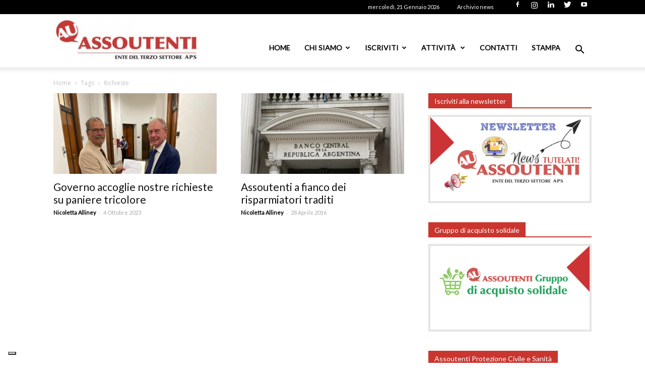

--- FILE ---
content_type: text/html; charset=utf-8
request_url: https://www.google.com/recaptcha/api2/anchor?ar=1&k=6LdZMZMrAAAAAML2ooha0PgYkO6wN_4mFv3kd3z4&co=aHR0cHM6Ly93d3cuYXNzb3V0ZW50aS5pdDo0NDM.&hl=en&v=PoyoqOPhxBO7pBk68S4YbpHZ&size=invisible&anchor-ms=20000&execute-ms=30000&cb=8w4sjnbqfdc5
body_size: 48697
content:
<!DOCTYPE HTML><html dir="ltr" lang="en"><head><meta http-equiv="Content-Type" content="text/html; charset=UTF-8">
<meta http-equiv="X-UA-Compatible" content="IE=edge">
<title>reCAPTCHA</title>
<style type="text/css">
/* cyrillic-ext */
@font-face {
  font-family: 'Roboto';
  font-style: normal;
  font-weight: 400;
  font-stretch: 100%;
  src: url(//fonts.gstatic.com/s/roboto/v48/KFO7CnqEu92Fr1ME7kSn66aGLdTylUAMa3GUBHMdazTgWw.woff2) format('woff2');
  unicode-range: U+0460-052F, U+1C80-1C8A, U+20B4, U+2DE0-2DFF, U+A640-A69F, U+FE2E-FE2F;
}
/* cyrillic */
@font-face {
  font-family: 'Roboto';
  font-style: normal;
  font-weight: 400;
  font-stretch: 100%;
  src: url(//fonts.gstatic.com/s/roboto/v48/KFO7CnqEu92Fr1ME7kSn66aGLdTylUAMa3iUBHMdazTgWw.woff2) format('woff2');
  unicode-range: U+0301, U+0400-045F, U+0490-0491, U+04B0-04B1, U+2116;
}
/* greek-ext */
@font-face {
  font-family: 'Roboto';
  font-style: normal;
  font-weight: 400;
  font-stretch: 100%;
  src: url(//fonts.gstatic.com/s/roboto/v48/KFO7CnqEu92Fr1ME7kSn66aGLdTylUAMa3CUBHMdazTgWw.woff2) format('woff2');
  unicode-range: U+1F00-1FFF;
}
/* greek */
@font-face {
  font-family: 'Roboto';
  font-style: normal;
  font-weight: 400;
  font-stretch: 100%;
  src: url(//fonts.gstatic.com/s/roboto/v48/KFO7CnqEu92Fr1ME7kSn66aGLdTylUAMa3-UBHMdazTgWw.woff2) format('woff2');
  unicode-range: U+0370-0377, U+037A-037F, U+0384-038A, U+038C, U+038E-03A1, U+03A3-03FF;
}
/* math */
@font-face {
  font-family: 'Roboto';
  font-style: normal;
  font-weight: 400;
  font-stretch: 100%;
  src: url(//fonts.gstatic.com/s/roboto/v48/KFO7CnqEu92Fr1ME7kSn66aGLdTylUAMawCUBHMdazTgWw.woff2) format('woff2');
  unicode-range: U+0302-0303, U+0305, U+0307-0308, U+0310, U+0312, U+0315, U+031A, U+0326-0327, U+032C, U+032F-0330, U+0332-0333, U+0338, U+033A, U+0346, U+034D, U+0391-03A1, U+03A3-03A9, U+03B1-03C9, U+03D1, U+03D5-03D6, U+03F0-03F1, U+03F4-03F5, U+2016-2017, U+2034-2038, U+203C, U+2040, U+2043, U+2047, U+2050, U+2057, U+205F, U+2070-2071, U+2074-208E, U+2090-209C, U+20D0-20DC, U+20E1, U+20E5-20EF, U+2100-2112, U+2114-2115, U+2117-2121, U+2123-214F, U+2190, U+2192, U+2194-21AE, U+21B0-21E5, U+21F1-21F2, U+21F4-2211, U+2213-2214, U+2216-22FF, U+2308-230B, U+2310, U+2319, U+231C-2321, U+2336-237A, U+237C, U+2395, U+239B-23B7, U+23D0, U+23DC-23E1, U+2474-2475, U+25AF, U+25B3, U+25B7, U+25BD, U+25C1, U+25CA, U+25CC, U+25FB, U+266D-266F, U+27C0-27FF, U+2900-2AFF, U+2B0E-2B11, U+2B30-2B4C, U+2BFE, U+3030, U+FF5B, U+FF5D, U+1D400-1D7FF, U+1EE00-1EEFF;
}
/* symbols */
@font-face {
  font-family: 'Roboto';
  font-style: normal;
  font-weight: 400;
  font-stretch: 100%;
  src: url(//fonts.gstatic.com/s/roboto/v48/KFO7CnqEu92Fr1ME7kSn66aGLdTylUAMaxKUBHMdazTgWw.woff2) format('woff2');
  unicode-range: U+0001-000C, U+000E-001F, U+007F-009F, U+20DD-20E0, U+20E2-20E4, U+2150-218F, U+2190, U+2192, U+2194-2199, U+21AF, U+21E6-21F0, U+21F3, U+2218-2219, U+2299, U+22C4-22C6, U+2300-243F, U+2440-244A, U+2460-24FF, U+25A0-27BF, U+2800-28FF, U+2921-2922, U+2981, U+29BF, U+29EB, U+2B00-2BFF, U+4DC0-4DFF, U+FFF9-FFFB, U+10140-1018E, U+10190-1019C, U+101A0, U+101D0-101FD, U+102E0-102FB, U+10E60-10E7E, U+1D2C0-1D2D3, U+1D2E0-1D37F, U+1F000-1F0FF, U+1F100-1F1AD, U+1F1E6-1F1FF, U+1F30D-1F30F, U+1F315, U+1F31C, U+1F31E, U+1F320-1F32C, U+1F336, U+1F378, U+1F37D, U+1F382, U+1F393-1F39F, U+1F3A7-1F3A8, U+1F3AC-1F3AF, U+1F3C2, U+1F3C4-1F3C6, U+1F3CA-1F3CE, U+1F3D4-1F3E0, U+1F3ED, U+1F3F1-1F3F3, U+1F3F5-1F3F7, U+1F408, U+1F415, U+1F41F, U+1F426, U+1F43F, U+1F441-1F442, U+1F444, U+1F446-1F449, U+1F44C-1F44E, U+1F453, U+1F46A, U+1F47D, U+1F4A3, U+1F4B0, U+1F4B3, U+1F4B9, U+1F4BB, U+1F4BF, U+1F4C8-1F4CB, U+1F4D6, U+1F4DA, U+1F4DF, U+1F4E3-1F4E6, U+1F4EA-1F4ED, U+1F4F7, U+1F4F9-1F4FB, U+1F4FD-1F4FE, U+1F503, U+1F507-1F50B, U+1F50D, U+1F512-1F513, U+1F53E-1F54A, U+1F54F-1F5FA, U+1F610, U+1F650-1F67F, U+1F687, U+1F68D, U+1F691, U+1F694, U+1F698, U+1F6AD, U+1F6B2, U+1F6B9-1F6BA, U+1F6BC, U+1F6C6-1F6CF, U+1F6D3-1F6D7, U+1F6E0-1F6EA, U+1F6F0-1F6F3, U+1F6F7-1F6FC, U+1F700-1F7FF, U+1F800-1F80B, U+1F810-1F847, U+1F850-1F859, U+1F860-1F887, U+1F890-1F8AD, U+1F8B0-1F8BB, U+1F8C0-1F8C1, U+1F900-1F90B, U+1F93B, U+1F946, U+1F984, U+1F996, U+1F9E9, U+1FA00-1FA6F, U+1FA70-1FA7C, U+1FA80-1FA89, U+1FA8F-1FAC6, U+1FACE-1FADC, U+1FADF-1FAE9, U+1FAF0-1FAF8, U+1FB00-1FBFF;
}
/* vietnamese */
@font-face {
  font-family: 'Roboto';
  font-style: normal;
  font-weight: 400;
  font-stretch: 100%;
  src: url(//fonts.gstatic.com/s/roboto/v48/KFO7CnqEu92Fr1ME7kSn66aGLdTylUAMa3OUBHMdazTgWw.woff2) format('woff2');
  unicode-range: U+0102-0103, U+0110-0111, U+0128-0129, U+0168-0169, U+01A0-01A1, U+01AF-01B0, U+0300-0301, U+0303-0304, U+0308-0309, U+0323, U+0329, U+1EA0-1EF9, U+20AB;
}
/* latin-ext */
@font-face {
  font-family: 'Roboto';
  font-style: normal;
  font-weight: 400;
  font-stretch: 100%;
  src: url(//fonts.gstatic.com/s/roboto/v48/KFO7CnqEu92Fr1ME7kSn66aGLdTylUAMa3KUBHMdazTgWw.woff2) format('woff2');
  unicode-range: U+0100-02BA, U+02BD-02C5, U+02C7-02CC, U+02CE-02D7, U+02DD-02FF, U+0304, U+0308, U+0329, U+1D00-1DBF, U+1E00-1E9F, U+1EF2-1EFF, U+2020, U+20A0-20AB, U+20AD-20C0, U+2113, U+2C60-2C7F, U+A720-A7FF;
}
/* latin */
@font-face {
  font-family: 'Roboto';
  font-style: normal;
  font-weight: 400;
  font-stretch: 100%;
  src: url(//fonts.gstatic.com/s/roboto/v48/KFO7CnqEu92Fr1ME7kSn66aGLdTylUAMa3yUBHMdazQ.woff2) format('woff2');
  unicode-range: U+0000-00FF, U+0131, U+0152-0153, U+02BB-02BC, U+02C6, U+02DA, U+02DC, U+0304, U+0308, U+0329, U+2000-206F, U+20AC, U+2122, U+2191, U+2193, U+2212, U+2215, U+FEFF, U+FFFD;
}
/* cyrillic-ext */
@font-face {
  font-family: 'Roboto';
  font-style: normal;
  font-weight: 500;
  font-stretch: 100%;
  src: url(//fonts.gstatic.com/s/roboto/v48/KFO7CnqEu92Fr1ME7kSn66aGLdTylUAMa3GUBHMdazTgWw.woff2) format('woff2');
  unicode-range: U+0460-052F, U+1C80-1C8A, U+20B4, U+2DE0-2DFF, U+A640-A69F, U+FE2E-FE2F;
}
/* cyrillic */
@font-face {
  font-family: 'Roboto';
  font-style: normal;
  font-weight: 500;
  font-stretch: 100%;
  src: url(//fonts.gstatic.com/s/roboto/v48/KFO7CnqEu92Fr1ME7kSn66aGLdTylUAMa3iUBHMdazTgWw.woff2) format('woff2');
  unicode-range: U+0301, U+0400-045F, U+0490-0491, U+04B0-04B1, U+2116;
}
/* greek-ext */
@font-face {
  font-family: 'Roboto';
  font-style: normal;
  font-weight: 500;
  font-stretch: 100%;
  src: url(//fonts.gstatic.com/s/roboto/v48/KFO7CnqEu92Fr1ME7kSn66aGLdTylUAMa3CUBHMdazTgWw.woff2) format('woff2');
  unicode-range: U+1F00-1FFF;
}
/* greek */
@font-face {
  font-family: 'Roboto';
  font-style: normal;
  font-weight: 500;
  font-stretch: 100%;
  src: url(//fonts.gstatic.com/s/roboto/v48/KFO7CnqEu92Fr1ME7kSn66aGLdTylUAMa3-UBHMdazTgWw.woff2) format('woff2');
  unicode-range: U+0370-0377, U+037A-037F, U+0384-038A, U+038C, U+038E-03A1, U+03A3-03FF;
}
/* math */
@font-face {
  font-family: 'Roboto';
  font-style: normal;
  font-weight: 500;
  font-stretch: 100%;
  src: url(//fonts.gstatic.com/s/roboto/v48/KFO7CnqEu92Fr1ME7kSn66aGLdTylUAMawCUBHMdazTgWw.woff2) format('woff2');
  unicode-range: U+0302-0303, U+0305, U+0307-0308, U+0310, U+0312, U+0315, U+031A, U+0326-0327, U+032C, U+032F-0330, U+0332-0333, U+0338, U+033A, U+0346, U+034D, U+0391-03A1, U+03A3-03A9, U+03B1-03C9, U+03D1, U+03D5-03D6, U+03F0-03F1, U+03F4-03F5, U+2016-2017, U+2034-2038, U+203C, U+2040, U+2043, U+2047, U+2050, U+2057, U+205F, U+2070-2071, U+2074-208E, U+2090-209C, U+20D0-20DC, U+20E1, U+20E5-20EF, U+2100-2112, U+2114-2115, U+2117-2121, U+2123-214F, U+2190, U+2192, U+2194-21AE, U+21B0-21E5, U+21F1-21F2, U+21F4-2211, U+2213-2214, U+2216-22FF, U+2308-230B, U+2310, U+2319, U+231C-2321, U+2336-237A, U+237C, U+2395, U+239B-23B7, U+23D0, U+23DC-23E1, U+2474-2475, U+25AF, U+25B3, U+25B7, U+25BD, U+25C1, U+25CA, U+25CC, U+25FB, U+266D-266F, U+27C0-27FF, U+2900-2AFF, U+2B0E-2B11, U+2B30-2B4C, U+2BFE, U+3030, U+FF5B, U+FF5D, U+1D400-1D7FF, U+1EE00-1EEFF;
}
/* symbols */
@font-face {
  font-family: 'Roboto';
  font-style: normal;
  font-weight: 500;
  font-stretch: 100%;
  src: url(//fonts.gstatic.com/s/roboto/v48/KFO7CnqEu92Fr1ME7kSn66aGLdTylUAMaxKUBHMdazTgWw.woff2) format('woff2');
  unicode-range: U+0001-000C, U+000E-001F, U+007F-009F, U+20DD-20E0, U+20E2-20E4, U+2150-218F, U+2190, U+2192, U+2194-2199, U+21AF, U+21E6-21F0, U+21F3, U+2218-2219, U+2299, U+22C4-22C6, U+2300-243F, U+2440-244A, U+2460-24FF, U+25A0-27BF, U+2800-28FF, U+2921-2922, U+2981, U+29BF, U+29EB, U+2B00-2BFF, U+4DC0-4DFF, U+FFF9-FFFB, U+10140-1018E, U+10190-1019C, U+101A0, U+101D0-101FD, U+102E0-102FB, U+10E60-10E7E, U+1D2C0-1D2D3, U+1D2E0-1D37F, U+1F000-1F0FF, U+1F100-1F1AD, U+1F1E6-1F1FF, U+1F30D-1F30F, U+1F315, U+1F31C, U+1F31E, U+1F320-1F32C, U+1F336, U+1F378, U+1F37D, U+1F382, U+1F393-1F39F, U+1F3A7-1F3A8, U+1F3AC-1F3AF, U+1F3C2, U+1F3C4-1F3C6, U+1F3CA-1F3CE, U+1F3D4-1F3E0, U+1F3ED, U+1F3F1-1F3F3, U+1F3F5-1F3F7, U+1F408, U+1F415, U+1F41F, U+1F426, U+1F43F, U+1F441-1F442, U+1F444, U+1F446-1F449, U+1F44C-1F44E, U+1F453, U+1F46A, U+1F47D, U+1F4A3, U+1F4B0, U+1F4B3, U+1F4B9, U+1F4BB, U+1F4BF, U+1F4C8-1F4CB, U+1F4D6, U+1F4DA, U+1F4DF, U+1F4E3-1F4E6, U+1F4EA-1F4ED, U+1F4F7, U+1F4F9-1F4FB, U+1F4FD-1F4FE, U+1F503, U+1F507-1F50B, U+1F50D, U+1F512-1F513, U+1F53E-1F54A, U+1F54F-1F5FA, U+1F610, U+1F650-1F67F, U+1F687, U+1F68D, U+1F691, U+1F694, U+1F698, U+1F6AD, U+1F6B2, U+1F6B9-1F6BA, U+1F6BC, U+1F6C6-1F6CF, U+1F6D3-1F6D7, U+1F6E0-1F6EA, U+1F6F0-1F6F3, U+1F6F7-1F6FC, U+1F700-1F7FF, U+1F800-1F80B, U+1F810-1F847, U+1F850-1F859, U+1F860-1F887, U+1F890-1F8AD, U+1F8B0-1F8BB, U+1F8C0-1F8C1, U+1F900-1F90B, U+1F93B, U+1F946, U+1F984, U+1F996, U+1F9E9, U+1FA00-1FA6F, U+1FA70-1FA7C, U+1FA80-1FA89, U+1FA8F-1FAC6, U+1FACE-1FADC, U+1FADF-1FAE9, U+1FAF0-1FAF8, U+1FB00-1FBFF;
}
/* vietnamese */
@font-face {
  font-family: 'Roboto';
  font-style: normal;
  font-weight: 500;
  font-stretch: 100%;
  src: url(//fonts.gstatic.com/s/roboto/v48/KFO7CnqEu92Fr1ME7kSn66aGLdTylUAMa3OUBHMdazTgWw.woff2) format('woff2');
  unicode-range: U+0102-0103, U+0110-0111, U+0128-0129, U+0168-0169, U+01A0-01A1, U+01AF-01B0, U+0300-0301, U+0303-0304, U+0308-0309, U+0323, U+0329, U+1EA0-1EF9, U+20AB;
}
/* latin-ext */
@font-face {
  font-family: 'Roboto';
  font-style: normal;
  font-weight: 500;
  font-stretch: 100%;
  src: url(//fonts.gstatic.com/s/roboto/v48/KFO7CnqEu92Fr1ME7kSn66aGLdTylUAMa3KUBHMdazTgWw.woff2) format('woff2');
  unicode-range: U+0100-02BA, U+02BD-02C5, U+02C7-02CC, U+02CE-02D7, U+02DD-02FF, U+0304, U+0308, U+0329, U+1D00-1DBF, U+1E00-1E9F, U+1EF2-1EFF, U+2020, U+20A0-20AB, U+20AD-20C0, U+2113, U+2C60-2C7F, U+A720-A7FF;
}
/* latin */
@font-face {
  font-family: 'Roboto';
  font-style: normal;
  font-weight: 500;
  font-stretch: 100%;
  src: url(//fonts.gstatic.com/s/roboto/v48/KFO7CnqEu92Fr1ME7kSn66aGLdTylUAMa3yUBHMdazQ.woff2) format('woff2');
  unicode-range: U+0000-00FF, U+0131, U+0152-0153, U+02BB-02BC, U+02C6, U+02DA, U+02DC, U+0304, U+0308, U+0329, U+2000-206F, U+20AC, U+2122, U+2191, U+2193, U+2212, U+2215, U+FEFF, U+FFFD;
}
/* cyrillic-ext */
@font-face {
  font-family: 'Roboto';
  font-style: normal;
  font-weight: 900;
  font-stretch: 100%;
  src: url(//fonts.gstatic.com/s/roboto/v48/KFO7CnqEu92Fr1ME7kSn66aGLdTylUAMa3GUBHMdazTgWw.woff2) format('woff2');
  unicode-range: U+0460-052F, U+1C80-1C8A, U+20B4, U+2DE0-2DFF, U+A640-A69F, U+FE2E-FE2F;
}
/* cyrillic */
@font-face {
  font-family: 'Roboto';
  font-style: normal;
  font-weight: 900;
  font-stretch: 100%;
  src: url(//fonts.gstatic.com/s/roboto/v48/KFO7CnqEu92Fr1ME7kSn66aGLdTylUAMa3iUBHMdazTgWw.woff2) format('woff2');
  unicode-range: U+0301, U+0400-045F, U+0490-0491, U+04B0-04B1, U+2116;
}
/* greek-ext */
@font-face {
  font-family: 'Roboto';
  font-style: normal;
  font-weight: 900;
  font-stretch: 100%;
  src: url(//fonts.gstatic.com/s/roboto/v48/KFO7CnqEu92Fr1ME7kSn66aGLdTylUAMa3CUBHMdazTgWw.woff2) format('woff2');
  unicode-range: U+1F00-1FFF;
}
/* greek */
@font-face {
  font-family: 'Roboto';
  font-style: normal;
  font-weight: 900;
  font-stretch: 100%;
  src: url(//fonts.gstatic.com/s/roboto/v48/KFO7CnqEu92Fr1ME7kSn66aGLdTylUAMa3-UBHMdazTgWw.woff2) format('woff2');
  unicode-range: U+0370-0377, U+037A-037F, U+0384-038A, U+038C, U+038E-03A1, U+03A3-03FF;
}
/* math */
@font-face {
  font-family: 'Roboto';
  font-style: normal;
  font-weight: 900;
  font-stretch: 100%;
  src: url(//fonts.gstatic.com/s/roboto/v48/KFO7CnqEu92Fr1ME7kSn66aGLdTylUAMawCUBHMdazTgWw.woff2) format('woff2');
  unicode-range: U+0302-0303, U+0305, U+0307-0308, U+0310, U+0312, U+0315, U+031A, U+0326-0327, U+032C, U+032F-0330, U+0332-0333, U+0338, U+033A, U+0346, U+034D, U+0391-03A1, U+03A3-03A9, U+03B1-03C9, U+03D1, U+03D5-03D6, U+03F0-03F1, U+03F4-03F5, U+2016-2017, U+2034-2038, U+203C, U+2040, U+2043, U+2047, U+2050, U+2057, U+205F, U+2070-2071, U+2074-208E, U+2090-209C, U+20D0-20DC, U+20E1, U+20E5-20EF, U+2100-2112, U+2114-2115, U+2117-2121, U+2123-214F, U+2190, U+2192, U+2194-21AE, U+21B0-21E5, U+21F1-21F2, U+21F4-2211, U+2213-2214, U+2216-22FF, U+2308-230B, U+2310, U+2319, U+231C-2321, U+2336-237A, U+237C, U+2395, U+239B-23B7, U+23D0, U+23DC-23E1, U+2474-2475, U+25AF, U+25B3, U+25B7, U+25BD, U+25C1, U+25CA, U+25CC, U+25FB, U+266D-266F, U+27C0-27FF, U+2900-2AFF, U+2B0E-2B11, U+2B30-2B4C, U+2BFE, U+3030, U+FF5B, U+FF5D, U+1D400-1D7FF, U+1EE00-1EEFF;
}
/* symbols */
@font-face {
  font-family: 'Roboto';
  font-style: normal;
  font-weight: 900;
  font-stretch: 100%;
  src: url(//fonts.gstatic.com/s/roboto/v48/KFO7CnqEu92Fr1ME7kSn66aGLdTylUAMaxKUBHMdazTgWw.woff2) format('woff2');
  unicode-range: U+0001-000C, U+000E-001F, U+007F-009F, U+20DD-20E0, U+20E2-20E4, U+2150-218F, U+2190, U+2192, U+2194-2199, U+21AF, U+21E6-21F0, U+21F3, U+2218-2219, U+2299, U+22C4-22C6, U+2300-243F, U+2440-244A, U+2460-24FF, U+25A0-27BF, U+2800-28FF, U+2921-2922, U+2981, U+29BF, U+29EB, U+2B00-2BFF, U+4DC0-4DFF, U+FFF9-FFFB, U+10140-1018E, U+10190-1019C, U+101A0, U+101D0-101FD, U+102E0-102FB, U+10E60-10E7E, U+1D2C0-1D2D3, U+1D2E0-1D37F, U+1F000-1F0FF, U+1F100-1F1AD, U+1F1E6-1F1FF, U+1F30D-1F30F, U+1F315, U+1F31C, U+1F31E, U+1F320-1F32C, U+1F336, U+1F378, U+1F37D, U+1F382, U+1F393-1F39F, U+1F3A7-1F3A8, U+1F3AC-1F3AF, U+1F3C2, U+1F3C4-1F3C6, U+1F3CA-1F3CE, U+1F3D4-1F3E0, U+1F3ED, U+1F3F1-1F3F3, U+1F3F5-1F3F7, U+1F408, U+1F415, U+1F41F, U+1F426, U+1F43F, U+1F441-1F442, U+1F444, U+1F446-1F449, U+1F44C-1F44E, U+1F453, U+1F46A, U+1F47D, U+1F4A3, U+1F4B0, U+1F4B3, U+1F4B9, U+1F4BB, U+1F4BF, U+1F4C8-1F4CB, U+1F4D6, U+1F4DA, U+1F4DF, U+1F4E3-1F4E6, U+1F4EA-1F4ED, U+1F4F7, U+1F4F9-1F4FB, U+1F4FD-1F4FE, U+1F503, U+1F507-1F50B, U+1F50D, U+1F512-1F513, U+1F53E-1F54A, U+1F54F-1F5FA, U+1F610, U+1F650-1F67F, U+1F687, U+1F68D, U+1F691, U+1F694, U+1F698, U+1F6AD, U+1F6B2, U+1F6B9-1F6BA, U+1F6BC, U+1F6C6-1F6CF, U+1F6D3-1F6D7, U+1F6E0-1F6EA, U+1F6F0-1F6F3, U+1F6F7-1F6FC, U+1F700-1F7FF, U+1F800-1F80B, U+1F810-1F847, U+1F850-1F859, U+1F860-1F887, U+1F890-1F8AD, U+1F8B0-1F8BB, U+1F8C0-1F8C1, U+1F900-1F90B, U+1F93B, U+1F946, U+1F984, U+1F996, U+1F9E9, U+1FA00-1FA6F, U+1FA70-1FA7C, U+1FA80-1FA89, U+1FA8F-1FAC6, U+1FACE-1FADC, U+1FADF-1FAE9, U+1FAF0-1FAF8, U+1FB00-1FBFF;
}
/* vietnamese */
@font-face {
  font-family: 'Roboto';
  font-style: normal;
  font-weight: 900;
  font-stretch: 100%;
  src: url(//fonts.gstatic.com/s/roboto/v48/KFO7CnqEu92Fr1ME7kSn66aGLdTylUAMa3OUBHMdazTgWw.woff2) format('woff2');
  unicode-range: U+0102-0103, U+0110-0111, U+0128-0129, U+0168-0169, U+01A0-01A1, U+01AF-01B0, U+0300-0301, U+0303-0304, U+0308-0309, U+0323, U+0329, U+1EA0-1EF9, U+20AB;
}
/* latin-ext */
@font-face {
  font-family: 'Roboto';
  font-style: normal;
  font-weight: 900;
  font-stretch: 100%;
  src: url(//fonts.gstatic.com/s/roboto/v48/KFO7CnqEu92Fr1ME7kSn66aGLdTylUAMa3KUBHMdazTgWw.woff2) format('woff2');
  unicode-range: U+0100-02BA, U+02BD-02C5, U+02C7-02CC, U+02CE-02D7, U+02DD-02FF, U+0304, U+0308, U+0329, U+1D00-1DBF, U+1E00-1E9F, U+1EF2-1EFF, U+2020, U+20A0-20AB, U+20AD-20C0, U+2113, U+2C60-2C7F, U+A720-A7FF;
}
/* latin */
@font-face {
  font-family: 'Roboto';
  font-style: normal;
  font-weight: 900;
  font-stretch: 100%;
  src: url(//fonts.gstatic.com/s/roboto/v48/KFO7CnqEu92Fr1ME7kSn66aGLdTylUAMa3yUBHMdazQ.woff2) format('woff2');
  unicode-range: U+0000-00FF, U+0131, U+0152-0153, U+02BB-02BC, U+02C6, U+02DA, U+02DC, U+0304, U+0308, U+0329, U+2000-206F, U+20AC, U+2122, U+2191, U+2193, U+2212, U+2215, U+FEFF, U+FFFD;
}

</style>
<link rel="stylesheet" type="text/css" href="https://www.gstatic.com/recaptcha/releases/PoyoqOPhxBO7pBk68S4YbpHZ/styles__ltr.css">
<script nonce="-NMQbY0ZAkGTUWKpW-3TOQ" type="text/javascript">window['__recaptcha_api'] = 'https://www.google.com/recaptcha/api2/';</script>
<script type="text/javascript" src="https://www.gstatic.com/recaptcha/releases/PoyoqOPhxBO7pBk68S4YbpHZ/recaptcha__en.js" nonce="-NMQbY0ZAkGTUWKpW-3TOQ">
      
    </script></head>
<body><div id="rc-anchor-alert" class="rc-anchor-alert"></div>
<input type="hidden" id="recaptcha-token" value="[base64]">
<script type="text/javascript" nonce="-NMQbY0ZAkGTUWKpW-3TOQ">
      recaptcha.anchor.Main.init("[\x22ainput\x22,[\x22bgdata\x22,\x22\x22,\[base64]/[base64]/[base64]/bmV3IHJbeF0oY1swXSk6RT09Mj9uZXcgclt4XShjWzBdLGNbMV0pOkU9PTM/bmV3IHJbeF0oY1swXSxjWzFdLGNbMl0pOkU9PTQ/[base64]/[base64]/[base64]/[base64]/[base64]/[base64]/[base64]/[base64]\x22,\[base64]\x22,\x22R3/CuMKmJ8KLfsKiJ04UwopAw7ocS8O1wpbCssOqwoRvEsKRVTQbw4U3w7HClHLDkMKdw4I8wrbDusKNI8KMAcKKYTNQwr5bJgLDi8KVPkhRw7bCgcKLYsO9BgLCs3rCqxcXQcKQdMO5QcOfCcOLUsOrFcK0w77ChgPDtlDDpcK2fUrCnknCpcK6c8K1woPDnsO/w5V+w7zCmkkWEUrCjsKPw5bDvA3DjMK8wq8lNMOuNcOHVsKIw7F5w53DhlLDpkTCsFbDqRvDizfDuMOnwqJPw6rCjcOMwp1jwqpHwpohwoYFw7PDpMKXfCjDsC7CkwXCq8OSdMOQU8KFBMOlecOGDsK1DhhzSDXChMKtN8OewrMBAwwwDcOiwoxcLcOmAcOEHsKFwq/DlMO6wq8ue8OENSTCszLDnV/Csm7CmkldwoE8V2gOY8KewrrDp3LDiDIHw63CulnDtsOOX8KHwqN/wpHDucKRwo4DwrrCmsKxw5JAw5hOwqLDiMOQw4vCjSLDlzbCr8OmfQfCuMKdBMOUwoXColjDtcKGw5JdVMKyw7EZAsOHa8KrwqwWM8KAw4rDv8OuVBPCtm/DsXwIwrUAXm9+JTzDjWPCs8O5Pz9Bw7YSwo17w4jDtcKkw5k3LMKYw7pPwpAHwrnChRHDu33CiMKMw6XDv2HCgMOawp7CgRfChsOjQcKSLw7CpA7CkVfDmsOcNFR/woXDqcO6w6VSSANzwqfDq3fDpcK9ZTTCh8OYw7DCtsK5wp/CnsKrwpU8wrvCrHbCoj3CrVbDo8K+OBnDnMK9CsOLTsOgG2ZRw4LCnXjDpBMBw6TCjMOmwpVcCcK8Lx9hHMK8w6IKwqfClsOyHMKXcTRBwr/Du0TDmko4IgPDjMOIwppLw4BcwpLCgmnCucOrS8OSwq4uNsOnDMKhw67DpWECEMODQ2TCtBHDpQIkXMOiw4vDon8iU8Kewr9AF8OmXBjCssK6IsKnfsOkCyjCr8OTC8OsEVcQaEjDjMKML8KiwoNpA01Sw5UNU8KNw7/DpcOWHMKdwqZuQ0/DonTCs0tdJMKOMcOdw7PDlDvDpsK1EcOACErCh8ODCWU+eDDCoy/CisOgw6fDqTbDl35Lw4x6RDI9Am9CacK7wpHDqg/Cgh7DpMOGw6cPwpBvwp4xdcK7YcOTw6V/DTUTfF7DgVQFbsOvwrZDwr/CpsONSsKdwr3CicORwoPCr8O1PsKJwoxATMOJwqPCjsOwwrDDi8O3w6s2M8K6bsOEw67DscKPw5lOwpLDgMO7ewQ8EztYw7Z/aWwNw7gUw40US3rCnMKzw7Jdwo9BShzCpsOAQzHCgwIKwr/ClMK7fSPDiToAwpDDkcK5w4zDtMKcwo8Cwo1TBkQsOcOmw7vDhgTCj2NuTTPDqsOIRMOCwr7DocKUw7TCqMK8w6LCiQBgwpFGD8KKSsOEw5fCtWAFwq8adsK0J8O5w4HDmMOawrhNJ8KHwq0/[base64]/DrnN7AzMxw6HClcOmGcOZw5ooPcOgYmlXD2fClMKWPCjCpxJPcsKLw6rCtsK9FsKuKcOvKwjDvcOrw4jDuxfDiEhbVsKtw7jDu8O7w69EwpgZw5HDnnbCkg9FMsO6wrHDgsKjBixTTsK7w51Vwo/DlHHCssO/VFgrwokKwoFUe8K2Ui45ScOffsOMw5fCoBtPwp1jw6fDomQ/wrtxw5XDl8KFT8K5w63DhgBKw5BhLxgfw63DgsKXw4HDusKtBRLDmVPCpcK3UDYALFPDosK0GcO1YjlBPCEaMljDucKJFGZQOmJAwpDDkDzDjsKgw7x4w43CoW07wqtKwqZIeynDh8OtL8O5wrvDiMKKT8OzYsOtFQ56ES9+AhR4wqjCnkbCsl98Yy/Cp8K7BRHCrsK0ZlnDkxkcUMOWUTXDvMOUwqzDvVFMYMOLPsKwwrMFw7PDs8OZRiRmwpjCosOswqUrbSTCkMKdw59Mw4rCpcOcJcOVDSVWwrnCvcOkw695wp7Cvm3DmEMvUcO1wognND8BEsKNB8Ogwq/[base64]/Cj1NEbsKfIMOIw4fDvsKVwoFtwrx0NcOSXT3CtA7DjmbCqcKmFsOOw49NHsOpZsOgwpbCjMOIM8OkfsKAw6/Cj0oSDsKcUB7CnWzDilfDuW87w5UiI1rDk8KTwqbDm8KfGsKMGMKOb8KjcMKbMVthw6QodWY9worCiMOfDRDDicKcJMOAwqURwpcWdcOZwpLDosKRGMOlMwjDqcK/PiR2T2DCgVg+w6IwwoHDhMKkOMKdVsK9wrtGwpw+IGhiNyTDmMO5wrrDgsKtZ0BtN8O5Mw43w614NXR5NMOpTMOlMSTCkBLCsjB4wrnCsEPDmyLCmEROw6t4QwpJIcKRXMKINRtkDBJ1J8OPwp/DvB7DiMODw67DlGvCqMK6wrIPAnrCpMKXC8KwUWtyw5YiwqTCmsKGwr3Cv8Kww7MMTcOGw6VSUsOdIlBHbWnCkVnCoRbDicK5wojChcK/wqvCiyFNMsO4GlTDo8O3w6B/F1LCmmvDuXzCoMOLwpfDq8Ovw6taN0vCtBzCpF1hNcKnwq/DihrCpmXCkT1HG8OiwpIRNQ4kGsKawrlLw4rCgMOAw6NwwpDDljdkwojCmj7ChcKswrhIa2HCmQ3DkCXDoz7DtMKlwq5Rwp/[base64]/[base64]/[base64]/RWTDl8KKwphcwpQvH3dORMOpQ0g+wp3DvMOiE28qZCNdC8OOF8OFQRLDtz4hesOhIMO1ZAYxw67DvsOCTcKew7scbETDnz92fkrDucONw6fDoT/DgV3DvV7CuMOKFAxvbcKNSn1gwpICwp7DocObPcKBFsOhOQl8woPCj1RZEcK6w5nDjcKHEcKaw5zDq8KKd28ke8O6R8ONw7TCjSvDhMOyQUHCqcK5UiPDv8KYUSwzw4d2wqUEw4XCilnDtcKjw4kyZMKUMsOXGsOMSsOjfsKHbsK3EMOvwqBFwq5lwqk4wpwHesK/[base64]/[base64]/Ci1DDkx0ww6zDmjgJworDhsK5woPDkMKsH8OZw4HCgmTClBfCo2N+wp7DoC/Cg8OJF2hfUcOcwofDswpYEQLDsMOLFMK+woHDlzHDsMOwa8O/MXlWT8ODCsObTHIaeMO+FMKKwqfCmMKKwqbDmSpjwrlCw63DgcKIP8KgVMKFCMO9GcOiXMKNw5jDlVjCpH7DhHBYJ8Ksw57Cs8K8wqrCocKQbcOawrvDl2w+bBrChCXDnzttXsK/[base64]/DrA9uwofCs8OawrrDh1hCw6TDsHfCjcOvBcKcwrPChnYKwqB/WGTCpMKOwr0bwqZgWUgmw6/[base64]/woQjTwDDscKUw7gXw4o+fAJOwr/DmyXDm8KBw60uwrdrbsOhFcKrwoQfwqwwwpLDmQzDpcKtMCJCwrvDhz/CvEfCqnHDnXbDtD3CscOJwqtEMsOrdmdtB8K0SsOMJmsGIgjClXDDmMOww7LCmhR4woolcWA2w6IWwpB0w73CnUzCtg9Mw5IOXDLCp8K8w6/CpMOXEHpaT8KVMT0Owp5vdcK/[base64]/CgWlre8KNWcKjXMKfB8K5BiHCokDDvXvDn8KCesOxZ8K3w716WcKMbsOswociwowwFnUPRsOveS/[base64]/CjDjDryN9AjHDjsOTw6TCt8Kiw71bw5/[base64]/[base64]/[base64]/H04DwrcTwrPDksOVwphrT33Dt8O+w4jCpEbDqcK0woVPZMOewrxvAsOZbD7CvFZywqNgQ27DkwjCrCnCssOeGsKDAVDDo8O6wrzDlhdbw4jCicO4woPCtsOle8K+J08MOMKlw6RVFDfCpH7Cnn/[base64]/IcKsJG0tw7ZPDGjDtMKfP8KWw4QrwocowqoCwrjDisOUwqDDukZMPHnDgMKzw6XDqcO8wo3DkgJawpp8w5nDuljCgsOYUMKkwoHDo8KzRsOyfXM0L8OZwoLDkgHDrsOuRcKqw7k9wo4JwprDmMOow7/[base64]/CvcKrw5ILR8OqwonCijvCiRHDonvDhsOqwrJow7bCnMOhcMOCasOJwr8lwr82KRXDscOiwp7ChsKXSlnDqcK6wpfDlzYVwrA2w7YjwoF8Dm9Rw7jDhcKVXh9hw54JazMDPMKFNcKowrIOVzDDu8OIJCfCjG5lcMOOBHbDisOlAMKSfgZIeEDDs8K/S1pBw6/CjxHCssOFMBrCp8KrL3Zmw6NNwok/w5JTw5p1asKzLQXDtcKEJcKGBXtcw5XDtyjCjcOtw71yw748LcOdw4Rrw7xQwpvCv8OKwpI1HFc3w7bCicKfUcKOWiLCgy0Owp7CucKuw6IzVA5rw73Dm8OtbzBFwrTCoMKFDMOswrTDnC5rJFbCvcOMLcOsw4zDuRXCicO7wqPCssO3RkBdc8K/[base64]/[base64]/CnAMAwq/CsnMIw73DhghpWAdtU1lEYjwVw6QzCsOscsOrME3DgEPCusOXw7caRG7DgURbw6zCv8KNw4XCqMK/wpvDjMKOw70Yw73DvzDCuMKpUMKbw5tsw4oDw5xRGsKHck7DuTdZw4PCocOGTFzCoUd0woIJBMOXw6nDn1HChcKfcRjDisKAX1jDrsOUPQfCpTHDoEYETMKPw44/w67DkyXCosKJwqLCq8KKcsKew6howovCs8Ovw5xhwqXCjcKtScKew5MtWcOhXCVDw7vCvsKJw6UjKlfDj2zCii4zVC9Iw4/[base64]/[base64]/wqzDusOVw5Ftw7PDncK3dMORwrfDrSzClMK6MsOzw7rCl3HDsVTDnMOcwr88w5PDk1/Co8KPScOMLzvDk8OFXcOnMcO8w5FTw5ZGw5VbeHTCmhHCnQrCjcKvUgVzVS/[base64]/CkcKUdBhKw6DCqhfDhkHCv8KkwqzCswJJw4kLK37CuVrDg8KAwoZHKTAMdBrCgXvChR3CoMKnW8K1wozCpSkjwpLCq8KfScK0M8OQwo4ENMOLGH8JLMKBwpQcdHxhP8OkwoALNXYUw7vDkkxCw6bCrsKPD8O1UH/DplkmRmLDqxpYe8OkIsK6KcOAw4nDrcOBHWg8BcKNUAvDmcKHwpNjYmQZT8O1Hix1wqrCj8Khb8KCOsKlw6HCm8OCN8KQY8Kaw5XCgMO6w6lIw7PCum4eaAMDYMKIXcOla13Dl8K6w7pYDGUBw5vCjsKzTMKzKE/[base64]/Y2/CmcOxacKzwrHCusOEwrA5w47CjcO6fEoPw4HDscOLwoBdw7vDkcKBw6ARwqHCmXrDmHlMOjtiw5cUwp/[base64]/w5/DnMOdwqNGAsOJwozCo37CocKQw6BFWzJUwpDDlsOXwrXCqil1SUw8DEDCisKewpTCoMOawr1aw68qw5jCusO+w7hXYV7CsWvDmm1fV3XCpsKNFMKnOGlfw4TDmWgcViHCu8K/[base64]/[base64]/woIlcXRECybCpz9nRz7Ci3cRw4MAT24OIsKvwpfDjcO+wpDCgTXDmCfCsiZNUsOuJcKowr10YXnCiHR3w75YwrrDtgFSwq3CqC7DsXpcXhjDgTDCj2Z7w5kpaMKzL8KUHkvDvcOswq7CncKDwpTDvsOTAcKub8OXwpxTwqXDhMKFw5M8wr/DosK0JVHCsVMTwqHDiALCl1bClcOuwp83wqTClEbCvylhdsOFw5nCm8O4HCXCjMO7woEKwpLComHCg8OGXMOywrXDkMKMwrAwO8KVLcKLw7LCvxjDtcOnwovCixPCghhTIsODV8OKBMKkw5Jrw7LCoQMbS8Ouw5/ClQoQGcO/wpvDvcORJcKHw4vDucOMw4BxQF5+wq8kAcKfw7/DuicQwrvCjkrCqQXDt8KTw5sdS8K1wpFACj9Aw6XDiFFga0c6ccKvf8OyWgvCuHTCl1MPWxkWw5jCpXsLB8KWF8ONQE7Dj1oGE8OKw7UqYcK4wqJwCsKZwpLCoVJRdH1hOg8jQMOfw6HCpMKdG8K0w5tAwpzCugTClHVLw53CrSfCmMK2wqZAworDvm/Dq3xtwrxjwrfDlHBwwrglw7PDik3CmXMIcmxGFC5JwqDDkMOmAMKjIRwTasKkwrHDkMORwrDCtsONwqpyOwHDqWJaw7wkb8O5wrPDuRLDncKVw68iw7XCr8KTJQbChcKLwrLDr107T2PCjsOYw6FyHkYfccKJw6/CuMO1OkdiwpnCncOvw4jCjMKLwrVsI8O5SsKtw5Uow6/Dtjx2Syp3QcOlW0/CtsOVbHhxw6zCksKew5dTK0LCkA3CqcOACcK9QTzClxBgw4YfEXHCkMOlf8KUOUZ+O8KVSUMOwrQMw7PDgcO5FgPDumxDw5/CscKQwrk7w6rDksOYwprCrHXCpBMUwrLDpcO3w588D0o4w6RIw7cVw4XClE4LaXPCnxPDhxZPexohJMKpQ1kww5hzaVkgHnrDrwA9wp/CmsOCw4ZxQ1PDm1E8wosiw7LCiWd2BsKWRw1fwownNcOPwo5Lw77CsEJ4wqzDucO4YULDnwLCoT9wwr4VNsKow7wvwovDpsO7w6PCphpjPMK8U8O+aA7CslbCocKDw7lAHsOlwrIHY8Omw7V8wpBhesKYPHXDsmTDrcKpABZKw50SInPCqFx3w5/Dj8O2cMONH8OQAMOZw7zDjMO9w4JDw59XHDHDvGYlVyFAwqB5TcKYw5gAwrHDuEIpO8OdYiNdf8KCwpXDpAwXw45bLQrDnzbCvVHCqHDDjcOMcMOgwpd6ICZrwoQnw4t5wpk5V23CpsKbYjnDliQZMMK5w5/ClwFtRU3DkQfCqcKswqB8woFZDWlfZcKww4Zpw7NMwp52e0FGE8KvwqMSw6nDgsOhcsOSV1poKMOjPRVDKxvDp8OoFMKPMsOWXcK/w4LCm8Ogw5odwroFw5zCj0xjQVlwwrrCi8Kjwrl0w5g+S1oDw7nDjmrDhMOEWUbCj8OVw6/DoCDCqWfDoMK8KsOOYMKoQsKLwpFIwo9eHEjDl8OWZ8OzEBl5RcKBEsKsw6HCoMOOw45PeEDCs8O7wrBHYcK/[base64]/I8KzwrgvO03DrlXCpgvCmMKqJEbChMO+wowkCiQ9D2HDuALCpMKlDzdQw6lTJTLDqMK8w40Bwo87ecOZwo8HwpbCqsOyw4M4C3JAVBrDnsKpMhPCqsKmw6XCh8K8w5ABAMONcnwBLhvDlcKKwphyPXvCvcKwwpVtQxxgwrJuG1/[base64]/wr/CgSHDpATCtsOoRnYTWsO1QkzDpm87e0gKwprCsMOODBZ8XMKabsK7wpgfw4PDpsOEw5RPOScxGlBXN8KTdMKVccOEAgPDs1XDkXzCnXZ8Ji0Lwp9/S3rDi08wasKXwo8pTMKvw5ZqwqZkw7/CuMOowqHDhxjCkFbCrRopw6tUwpnDosOrw7HDowNawqjCrWPDpsKNwrUjw4DCg2DCjRNUU2QrKynCvMO2wpFxw7jChVDDmMOYw50pw7PDkcOOPcKjccKkJxDCl3V/w63CoMKgwqrDlcKuNMOPChkYwrcgE13DocOJwrFkw7rDv3fDp3DCrsOXYMK/woU9w4hxekXDtXHCmjUSUhPCsX/Dm8KPGSjDm3lyw4rCrcO7w7rCk1h4w65UBVDCjzdRw73Dg8OPIcOTYzk4OkbCuHnCusOdwrrCi8OHwpDDp8O3wq9Sw7LCsMOcTR0awrxNwqTCtVDDu8OhwoxSX8OowqsUPcKzw7l4w6QKcU/Di8ORCMOmTsONwrHDjMOVwr8tc34uw6fDs2VEf3nChcOoMydvwo7Do8KPwpYfD8ONF3wDN8OYHcOgwonChMKxRMKowonDtcO2TcK+OMOga3FHw4w2aTBbYcOcL0BTUF/CrcKxw6I0UUh7OsKIw4rCi3QYcxEFJcKewo/[base64]/[base64]/IUAjasObGgo/[base64]/CpRtnShvDviZ6w43DuVsCwqnCusOMw6nDug3CjxfChlx9OgUQw7XCkjsRwqLCmsO9wqLDnFgnwq0hKhfCpRFpwpXDlMOyDAHCn8K3YifDhTrCicOswr7CnMKPwrPDo8OocGvCocKQGAMSDMKiwq3DsR4abE4tVMOWI8KqSSfCql/Cu8OSeyzCvsKjFcOaUcKSwrBMKcOhasOlNj5MOcKHwoJpFWDDkcO+VsOELsK/eXTDm8KSw7TCvMOHPlfDtS8Jw6p2w6zDg8Ksw55Nw6Jrw6jCkcOMwpUpw7tlw6ACw6/DgcKgwqjDhgDCr8OKIi3DnUbCuTzDii3CicOmOMOZBMOQw6zCi8KCRzvCtcOow5gZf3zCrcOfQcKSNcO/[base64]/Dt0Q4fkzDqjlgF8KUw6IgKnLCiMOiMcOwwofDksK+w7XCv8Otwpgzwr9Cwq/[base64]/[base64]/[base64]/DtsO/wqAUwpHDkQnCnyHCh8OBNcKKdQNbAjpbw6jCoAobwp3Cr8KTwpjDsmdQOVrDoMOKHcKgwpB4d1wYdcKaPMOoAAd7D1PDh8OxNlVywr0bwrcaJMOQwo/[base64]/WcOFU8OfH8Ofwrw5SsO/K8KwD8OpBVjCj3DClWDCucKLYAnDt8Oic03Dg8KmDcKvesOHR8OYwo/Cnz3DjMOww5Q2OMOwKcOHQnJRSMOEwofCnsKGw5IhwpLDnwnCkMOmBAnDlMOncnNjw5XDt8Kow7VHwr/DmDTDn8OywqVHw4bCu8OmKcOEw4ovax0uE07CncKtA8KKw63CpnrDhMKiwpnCkcKBwqfDs3YsDxTCsjLDoVYWXFdawoobC8KbSG8Jw5bCpj/Ct13CmcKPW8K2wpY7d8OnwqHChnfDnRoIw5TCt8KfYS5Ww43CshhJfcKOVW/DncORI8KRw50dw5Mow54gw4PCuQLCn8Omw54EwojDksK6w7cFJjzCkDvDvsOPwoRnw6nCo2TCm8OcwpXCliNVWcKZwol4wq4ow5tCWHDDlVh0dTrClMOYwpPCm31gwogew5Y2wo3CnsO+UsK1OmbDgMOaw6PDl8O9C8K9ch/DpS1He8KXCSlewpzCjg/DlcOVwpE9OxxYw6Izw4DCrMOPwqDDj8Knw5w5AMO9wpJfwoHDhsKtGcKEwpRcF37CjTrCisOLwprDsQcLwrpFV8OqwoPCl8KvfcOgwpFEw5PChQYZHSscGVM7Jl/ChcO3wqpneEPDk8OvPirCtGAVwq/Dq8Kmwq7DkMK3AjJlPBNea0tSSGjDp8OSDCErwq/DmSXDmsOhGX5ow4grwrlewpfCgcKRw4FFT2RPC8O/QzNyw70pecK7IyPCuMOOw6VXw6XDmMOvccOnwofCpVzDsXhlwqzCp8OVw7/DpQ/DicO5wqbDvsOFGcKDZcKQMMK7w4rCi8ObOcOUw4TDmsONw4kifhTDuWHDm0Jsw61YAsORw71fFsOowq0LfcKBXMOMw7Ufw6hIYAfCiMKWRyjDqiLCkBvCh8KUGsOUw7Q6wqLDiQ5kMRYmw5cVwoMYRsKSblfDjRJNa03DjcOqw5k/VMO9c8Kbw4RcVsKlw501DXQAwo3DtcOYHF/DhcOIwr3CncK9XTt9w5BNKw5aIw/CpjFBWAdywo3DgVAkR2FOacOiwq3DqsKMwofDiWY5OATCksOWCsKUGcOhw7vCkiIaw5EGdUHDqQMkwqvCpH0Ew4bDsR7CssO/cMKgw5tXw75bwp8QwqpHwppLw5LCtzU5KsO1dcOiLAnCgk3CriQ8chBLwpojw6k2w5RQw4xxw4vCj8KxbcKkwqzCnSpWw6xwwpvCjQF0wpVEwqnCoMO5BxDCohBSZMOgwo59w6Q/w6LCtXrDvMKOw6MzOmpiwpIlw4Jow5JyDnptwpTDqcKHIsOvw6HCt3YWwrw1RQ1rw5fCsMKHw6hRwqHDiB4Ww5TDsQF8EMOYT8OXwqHCnWxMwrfDhAwXJnHCgjsrw7wFw6jDjD9ewq0vHkvCjsKvwqDCnXHDgMOvw6wHQcKXP8KqZTlhwpfDqwPChMKqXxQXZmBxan/CmEI2XQwiw489EzIZZMOOwp03wonCgsOww5jDlcOMIRwywpTCssKbFmIfwo3Dn1A1eMKUIFB9XRLDlcKHw7XCr8O5dMO5C2EGwptCcELCjMOheD7CosO2PMKebHLCssKPLjcZY8KmeWTCqcKXOcKBwqHCrhp8wqzDl0oFLcOKPMODZQQ2wojDrm1/w7s/Sw0MGyUpBsOURHwWw45Kw6nCqQUIaSrCvWHClMKZaQcOw6BPw7d0F8K0cn5ew7HCiMKqw6wDw4bCiiHDoMOuOjk6Sj8Aw5Q8fMKUw6TDkxwPw7/CoyoqUxXDpcOSw5bCj8OwwoAowo/DjndSwoXDv8ORFsK9wpkywp/Dg3PDrMOIPz5CJcKOwqM6Y0E4w74oFUw+EMOAIcOJw67DhsK6UQstJA42JMKzwp1Bwqt/GTTCk1F0w7jDtEgkw4Qaw6LCukoGPVXCjcOcw55qD8OrwoLDm3DDosOBwpnDmsKlWMOIw6fCgkISwowZVMKZw7/CmMKQNnlfw7nDknrDhMO4CzDCj8OAwqnDkMORwqHCnRXDgMOKwpvCkTElM2gkcxJXU8KVG0E8eyRmdwbClD/CnV10w7rCnBdlCMOtw70ywr3CqTvDnA/DqcO/wrRlNlQpSsOYQQfCgMOUGhDDnMOBw4lBwrEkEcOlw5VlbMOyaCZdc8OJwprDljtNw53CvjrDq0XCsHXDp8ODwoF9w5TCuVjDjSpFw7MTwoHDqsOrw7AlQG/Du8KPXTppbV9PwrtuP1fCgsOsQcKGAlhRwpE9wq8xIMOIFcKIw7zCksKjwrzDuzhzAMOIP0LDh2JeSlYBwqJhHF42TsOPAH9vEn1sez5Qbl1qSsODEhRDwqrDoUnDj8Kiw7AVw5/[base64]/[base64]/[base64]/[base64]/DuMOmcRvCrHnCgsKLKsOww4bCj1rCicO9C8OKGMOMQVd7w7gRYcKeE8OIDMKxw67Dv3XDnMKCw64WOMOoHWDCoEdzwrUwScKhHXlFLsO3wpBZXnDCmG7DiV/ChhPCkUhgw7UTw4LDn0DCqCA3w7JBw7nCnT3Dh8OVbAHCqnPCm8O0wrrDnsK0TH7DtMKmwr4GwqbDrcO6w4/[base64]/w6tqYMOtSHfCt2MUasKewrLDtg3DmsK9AykFAR/[base64]/cQ4nZE3DmcKDwpfCiMOcwrwDwp8pOyzDpVnDnW/Dv8Oxw4LDt0IKw6FPaT0Tw5/DqTXDrANjHzLDmwZMw63Dsi7CksKYwoTDjRvCh8OEw6dJw5ACw6ZCw6LDscOWw43Duh9kFwlLfUQaw4HDj8OTwpbCpsKew7vDrVrCvzsnTDguLMK0IiTDjSAOwrDDg8KtM8Kcw4dCPcOSwrDCk8Kxwpp7w5PDjsOFw5TDmcKXY8KYZAnCocKRw6/[base64]/DnsODGi3CvMOjccOuG1UCQR7DjC4Xwo4swrvDuwPDlQ4Pwp/Ds8KKRcK9KMKPw5nDucKlw6tWPsOSCsKDMnPCiyDDqEIoJA3CrsOpwqkhbFBSw7bDrH0YXifDnnc4K8KTen9Fw5HCrxbCph8Fw5N3wpVyGSjDmsKzPlMzJRBww5/DjzBfwpHDtsK4fwHCi8KVw7/DtWPDiGPDlcKkwrbCnMKcw6UpdMK/wrbCoFzCoX/Cj3rCowRLwpZNw4bDlxDCizYlHMKabcK4w7xRw7Z9OT7Cmi5lwqkDCcKDIi0ewroUwo1lw5JDw7rDu8Kpw7XCrcKXw7k5w5N3wpfDr8O2AGHCsMOVMsK0wq4WRsOfXx0lwqNcw4bDk8O9Cz1lwqwjw5TClFQWw59WGw4HI8KMHjjCm8Ohw7/[base64]/CtMKAwoPCph/DrBgbdmcIKWpEUkvDoE3ClsKewrnDlsKDFMOswprDiMO3WUfDsULDh0zDk8O+YMOjwrvDpcKUw4LDicKTIQdswopWwrPDn3Z7wqbCn8OKwokSw7hSwrvCgsK4fGPDkw/DusOFwqcNw7QKTcKYw4LCt2HDj8OFw5jDscOYfBbDncOKw73Dqg/CksKWeEbCpVwjw73CicOjwoAjN8Obw7XCg00Yw5Q/w4PDgMKYNMOEP27CucOReWPDqHgVw5jCrhobwpJew4QZaUvDhXJ6w7BSwq5pw5F9wphYw5dnDH7Dk0zCncKbw7DCqsKbw5oow4VLwrlrwr/[base64]/CmcKxX2QpMsKsw49Kwod1TnXCpiXCosK8wrXDnMOPFMK6wqLCnsKdK10tQB8HD8Kna8OTwoXDmj3CgEILwpPCqMOEw4bDmS/CpkTChBjDsXHCnGJWw404woVQw4kMwpbChAUaw4ANwonCjcO/[base64]/Dl18CKcOQwoDDvsOdFjTCocKwOsOvw4V9XHbDrSgfw4rDqElbw5A4w7ZTw7rCq8Okwr7CuyZjwqzDjz5UEMOOIFBmV8OzWntlw5lDw58SPGjDjnfCrMKzw5Qaw5rCj8Ogw4plwrJ5wql0w6bCrsOeRsK/AAsaTBHCs8Krw6wbwr3ClsOYwqEkW0dpbEsnw6VwVsOEw5IxYcKbTxhawpzCrcOpw5jDpUR0wqcXwrnCqhDDq2A/K8K/w6PDm8KCwqouCQDDtnXDncKbwpkzw7o1w7MwwrQywowPdw7CpwBUezwDM8KUXn3CiMOoJ2jDv2wXPlFiw59ZwoHCvTY0wo8LAibCuiV1w5jDpipqw7LDuk7Dgxo3IMOzw7jDhXs1worDgnFfw49KOsKbaMO6ScKUIsKqKMKWYUtvw6Bvw4zCiQkrNC8cwpzCmMOuNhF/wqDCuDcTwodqw77Cug/DoBDChB7CmsOZYMK9wqBuwrI8w6VHDMO0wrLCmFEpRMOmWnfDplvDisOwUR7DvzldUmFjW8KBLToewpEAwq3Dsnhvw5zDusK4w6TDlC4xJsOiwpzCkMOxwpRBw7c7Pz04MgXCgj/DlRfDuFTClsKSQcKswr3Ds3PCplsAw5MWEMKwMXLCp8KMw6PCs8KULcKYaERxwqtewrskw61LwqkBU8OfLAI/agl6fMOYNFjCl8Kww49DwqXDkRFqw5sLwp4NwoRLVW1eMk42NMOeQQ7Cu3/DrsOhQVJTwoPDjsO2w58Ww6vDmlc7Eg8Nw6rDjMKcCMOfbcKRw7BrFBDClRPCnklkwrJ2NsK1w5HDscODJMKUWFzDr8O9QMOBOMODRkTDqsOtwrvCviDCs1Z8w5c1OcKswrpHwrLCscO1EkPCmsOww4RSEiZnwrIYPQITw4V1O8KEwqDDpcKtOH5uDV3DgsKuw7/Cl2XCs8OnCcKnEiXCr8KQJ1XDqwNiOnZ2b8KOwqLCjsKLwrfCoRMUcMO0PlTCnDIVw5Ruw6bCmsK2VxVqDMKUfMOHcBfDpm/[base64]/[base64]/[base64]/[base64]/Ci1Uiw64zBcKMwo5cM8KSQzoEw6s2wqDCpMOhwrFYw5sYw68FeEzCkMKUwpfCk8OWwoAnIMK6w7jDjy8CwpjDu8OkwobChksyLcKkwpFIJC9PB8Oyw5HDicOMwpBTRgpUw4EDwo/CuyHCngNQTMOyw4vClVXCi8KJScOQZMO+wrVMw6lBLD4fw7vCg3jCvMO9DcOUw6sjw45YEMOvwrF/wr3DjHxdNkRWRXF2w4Z+ZsKDwpNrw7bDgMOvw6sOw4LDu2TClMKYwozDijzDpQ4zw6gPcnvDsFl/w6jDtUXCiR3CscOdwqDCtcKQAsKww79Lwr4QaXtTaHRdw5Nlw7DDjB3DoMOiwpXCmsOgwqHCi8K5aVgBDiwJOk4nAGDDucKMwoYSwp1wP8K7OMOTw6PCrMOyPsOYwrHCk1VTA8ObS0PDknsEw6XCuCPCsSMbdMOaw6NXw6/CqkVNNT/[base64]/FsOAWxXCtcKXcVHDnjwnQWp8ClbCosKOw5MjTwDCrMKVY2jDuy3CucOTw7hVIsKMwrDCsMKrTMOVAEfDr8KzwocswqHCmcKQw7LDsnvCgU4Fw6wnwqdsw7LCq8Kewq/Dv8OoDMKDCsO8w5EVwqPCrcKwwpVpwr/DvzVwYcKSO8OGNnXCmcKGTGXCjMOkwpQzw4Jiw6UOC8O1N8K4w4ccw7XCtVHDm8O0wrDCjMOBSC4ew7ZTbMKNRcKBfMK1a8O7VCTCqhxHwoLDksOJwpDClUliFcKcXVpqZcOIw651wrlVKF7DuSFxw4JZw7TCusKRw58IIMOSwoPCmsO0DE/CtMKjw5osw7INw6AgMcO3w7hLw45ZMi/DnUzCncOEw7MDw6oYw4/DnMK6PcKiDB3DgsOSQMOuHmrCi8O7Pw/DvVJBWhjDpC/DrlUcb8OxFsKiwp3DrcOnOMKwwrxow7NbekcqwqcHwoLCgMK6dMKpw4IYwpNuJ8OZwovDnsKzwpUfTsK8w4ZWw47Ctl7CpcOmw5vClMKgw5xpGMKpccKowoXDtTDCl8Kow7cWCCkeW0LCs8KeEUslH8ObeWnCm8KywqXCqkdWwo7DjWfDiW7ChiMWKMKKwq/DrUdJw5TDkCpOwrjDoWfClMOQejgewoTCpcKTw4jDnkXCksK/GcOPXAMHDRpnS8O+wpXDs0NaHC/DtMOSwqjCssKhfMKnw69fdB3Cj8OcZhwJwrPCt8Ogw7RFw7xDw63CrsO3TXE1ccKPMsO8w4nCnsO1YsKXw6kKPsKSwqbDsjRbesOMVcK0C8K+DMO8KSbDi8KOfGVgZDlMwp8VRz1je8ONwqpJJQNEw75LwrjDvgjCtVYJwoU5eTzCi8OuwrQxTcKowpwvwr/CsUjCkwwjE0XDjMOtNsOvFXLDlHDDqSB3w5DCkVVkC8KCwph+cBDDmsO8wonDmcKTw4zCgMOZS8OGJMK9UMK5R8ONwqt6acKtaSk/wrHDm3LDm8KXXMOlw4cBfsOcXcOewq9Rw6Myw5jCmMK7XnrDrQDCujYzwofCjX3CocO5V8OmwrQ0VsKyQwp0w48CR8OCCTVGTV8ZwoXCv8K9wrrDoH8uBsOBwoNlBGfDqjMCQ8OsUMKJwrB/wr1kw4llwr/[base64]/DjSfDocKowpUWwqjComRzwq5wAMOhYcKHX8K1ZXPDlA5vKQ0aOcKEXyBrw5DCtnnDtsKDwoLCncK9XicXw7Z/wrx8ZEpWw4/DhGrDscKyHBTDrTvDlk/[base64]/w5oew58SwojDu8O7wpLCiksjw7kJw6/CmzA9FsKIwptpAsOoJUTClG3Di1Q0J8KaHH/[base64]/RMKZVifCuFw5OMKqwqrDm8OQEyACBWnCrEPChlbCuWR+G8OhR8Odf0vCsWfDhSrCkGTDhsOVKMKBwoLDosKgwrN2ImHDl8OmFcKow5LCscKvZcK5RyN/[base64]/DnMOswrPCgxQNMyw1w5PDjVHDhRAWCwhwwoHDnEpEcRQ4JcOcccKQNR3DoMOdGMOIw68/OjBiwrrDu8OqIMK6WysJA8KTw7PCkg7Cu2U7wrvDgsO7wonCtcO9w7fCjcK7wq8Gw6DCicK/L8KowpfCpTh+wq17WHXCvcKcw7zDlMKfX8O2Y0jDo8OMcRvCvGbCv8KawqQXNcKfw6PDunnCmsKjRS9BRcKuccKtwp7DtsKmwr4dwrfDg3EGw6DDgMKVw7JLGsOJdcKRYU/[base64]/Dsl4efsOODTTDucKTf8OgwrVVwqbCtRTClMK6wq19w7tjw7/CoGJ7F8KnHGsGw6pQw5pCwprCtQ4yZsKdw6ZuwrTDu8Ohw4fCtQo4S1fDvcKSw5Amw5LCmjdoVsOlIMKmw5tcw7gVRwrCo8OJwoDDoxhrw7fCkl4dw7jDg1EEwqjDmwN5wpl/EhjDrkTDo8K9wr/Cm8OewpJ9w4PDg8KtYVjDncKrLsKjwphVwpoww6XCtyIVw7oiwqrDtAhiw6nDpMORwopiQAbDnCENwozCrl/Dl3bCkMOVBsKDVsKYwo3CmcKqwovCj8KIAMOOwpnDq8KbwrRpw5x3TwUCYkUwVcOoUXrDvsKLXMO7w6xUVFBuw4lPV8OIEcKyOsOPw7UQw5p5IsOxwqBWP8KBw4d7w7RrQsKyfcOuGcOiOWV0wrPCq1/Cu8KDwrvCncObXsKsT2ohDVI0ZkFRwrE9BX/DksOwwrQDPCs9w7c3O3/[base64]/[base64]/DrxpWwoLDlMOjwpJQwpbCkMKxLGrCnMOPHiA7w57CjMOEw4wFwpAEw6vDpDgrwrvDlFVdw6LCncORZsK9wrodBcKNwp1AwqMpw7/Dj8Khw49KAMK4w5bCpMKowoFBwqzCjsOww5vDsnTCkB8GGwbDtl1LVTZhIcOCIMOJw7YYw4FZw5nDjQwPw6cLw4/DuQnCpcKKwpjDnMOHN8OEw5B9wrtkFGhpGMO8w4o+wpTDosOZwqvCuXbDrcKmSW4\\u003d\x22],null,[\x22conf\x22,null,\x226LdZMZMrAAAAAML2ooha0PgYkO6wN_4mFv3kd3z4\x22,0,null,null,null,1,[21,125,63,73,95,87,41,43,42,83,102,105,109,121],[1017145,333],0,null,null,null,null,0,null,0,null,700,1,null,0,\[base64]/76lBhn6iwkZoQoZnOKMAhnM8xEZ\x22,0,0,null,null,1,null,0,0,null,null,null,0],\x22https://www.assoutenti.it:443\x22,null,[3,1,1],null,null,null,1,3600,[\x22https://www.google.com/intl/en/policies/privacy/\x22,\x22https://www.google.com/intl/en/policies/terms/\x22],\x22vLWyyWtbaVMmT6jNQx1d3aeeIS18AgVJUUDDQHN7Spk\\u003d\x22,1,0,null,1,1768993533421,0,0,[37,209,118],null,[221,115],\x22RC-nnA-vkr4oz9KmQ\x22,null,null,null,null,null,\x220dAFcWeA5xHCkQnO8PCokNvurVVHJqKvEtoPdVyuUqr34PRAvRC7Z0xjMtKe0_j__xDS8rmBfSvVHrlp3_QftT3ubUADk1gkfy3g\x22,1769076333652]");
    </script></body></html>

--- FILE ---
content_type: text/html; charset=utf-8
request_url: https://www.google.com/recaptcha/api2/anchor?ar=1&k=6LdahWsiAAAAAG1Ck5z8TNFDdHa0Foe-9vYSxT2-&co=aHR0cHM6Ly93d3cuYXNzb3V0ZW50aS5pdDo0NDM.&hl=en&v=PoyoqOPhxBO7pBk68S4YbpHZ&size=invisible&anchor-ms=20000&execute-ms=30000&cb=4y33wvdozm1k
body_size: 48590
content:
<!DOCTYPE HTML><html dir="ltr" lang="en"><head><meta http-equiv="Content-Type" content="text/html; charset=UTF-8">
<meta http-equiv="X-UA-Compatible" content="IE=edge">
<title>reCAPTCHA</title>
<style type="text/css">
/* cyrillic-ext */
@font-face {
  font-family: 'Roboto';
  font-style: normal;
  font-weight: 400;
  font-stretch: 100%;
  src: url(//fonts.gstatic.com/s/roboto/v48/KFO7CnqEu92Fr1ME7kSn66aGLdTylUAMa3GUBHMdazTgWw.woff2) format('woff2');
  unicode-range: U+0460-052F, U+1C80-1C8A, U+20B4, U+2DE0-2DFF, U+A640-A69F, U+FE2E-FE2F;
}
/* cyrillic */
@font-face {
  font-family: 'Roboto';
  font-style: normal;
  font-weight: 400;
  font-stretch: 100%;
  src: url(//fonts.gstatic.com/s/roboto/v48/KFO7CnqEu92Fr1ME7kSn66aGLdTylUAMa3iUBHMdazTgWw.woff2) format('woff2');
  unicode-range: U+0301, U+0400-045F, U+0490-0491, U+04B0-04B1, U+2116;
}
/* greek-ext */
@font-face {
  font-family: 'Roboto';
  font-style: normal;
  font-weight: 400;
  font-stretch: 100%;
  src: url(//fonts.gstatic.com/s/roboto/v48/KFO7CnqEu92Fr1ME7kSn66aGLdTylUAMa3CUBHMdazTgWw.woff2) format('woff2');
  unicode-range: U+1F00-1FFF;
}
/* greek */
@font-face {
  font-family: 'Roboto';
  font-style: normal;
  font-weight: 400;
  font-stretch: 100%;
  src: url(//fonts.gstatic.com/s/roboto/v48/KFO7CnqEu92Fr1ME7kSn66aGLdTylUAMa3-UBHMdazTgWw.woff2) format('woff2');
  unicode-range: U+0370-0377, U+037A-037F, U+0384-038A, U+038C, U+038E-03A1, U+03A3-03FF;
}
/* math */
@font-face {
  font-family: 'Roboto';
  font-style: normal;
  font-weight: 400;
  font-stretch: 100%;
  src: url(//fonts.gstatic.com/s/roboto/v48/KFO7CnqEu92Fr1ME7kSn66aGLdTylUAMawCUBHMdazTgWw.woff2) format('woff2');
  unicode-range: U+0302-0303, U+0305, U+0307-0308, U+0310, U+0312, U+0315, U+031A, U+0326-0327, U+032C, U+032F-0330, U+0332-0333, U+0338, U+033A, U+0346, U+034D, U+0391-03A1, U+03A3-03A9, U+03B1-03C9, U+03D1, U+03D5-03D6, U+03F0-03F1, U+03F4-03F5, U+2016-2017, U+2034-2038, U+203C, U+2040, U+2043, U+2047, U+2050, U+2057, U+205F, U+2070-2071, U+2074-208E, U+2090-209C, U+20D0-20DC, U+20E1, U+20E5-20EF, U+2100-2112, U+2114-2115, U+2117-2121, U+2123-214F, U+2190, U+2192, U+2194-21AE, U+21B0-21E5, U+21F1-21F2, U+21F4-2211, U+2213-2214, U+2216-22FF, U+2308-230B, U+2310, U+2319, U+231C-2321, U+2336-237A, U+237C, U+2395, U+239B-23B7, U+23D0, U+23DC-23E1, U+2474-2475, U+25AF, U+25B3, U+25B7, U+25BD, U+25C1, U+25CA, U+25CC, U+25FB, U+266D-266F, U+27C0-27FF, U+2900-2AFF, U+2B0E-2B11, U+2B30-2B4C, U+2BFE, U+3030, U+FF5B, U+FF5D, U+1D400-1D7FF, U+1EE00-1EEFF;
}
/* symbols */
@font-face {
  font-family: 'Roboto';
  font-style: normal;
  font-weight: 400;
  font-stretch: 100%;
  src: url(//fonts.gstatic.com/s/roboto/v48/KFO7CnqEu92Fr1ME7kSn66aGLdTylUAMaxKUBHMdazTgWw.woff2) format('woff2');
  unicode-range: U+0001-000C, U+000E-001F, U+007F-009F, U+20DD-20E0, U+20E2-20E4, U+2150-218F, U+2190, U+2192, U+2194-2199, U+21AF, U+21E6-21F0, U+21F3, U+2218-2219, U+2299, U+22C4-22C6, U+2300-243F, U+2440-244A, U+2460-24FF, U+25A0-27BF, U+2800-28FF, U+2921-2922, U+2981, U+29BF, U+29EB, U+2B00-2BFF, U+4DC0-4DFF, U+FFF9-FFFB, U+10140-1018E, U+10190-1019C, U+101A0, U+101D0-101FD, U+102E0-102FB, U+10E60-10E7E, U+1D2C0-1D2D3, U+1D2E0-1D37F, U+1F000-1F0FF, U+1F100-1F1AD, U+1F1E6-1F1FF, U+1F30D-1F30F, U+1F315, U+1F31C, U+1F31E, U+1F320-1F32C, U+1F336, U+1F378, U+1F37D, U+1F382, U+1F393-1F39F, U+1F3A7-1F3A8, U+1F3AC-1F3AF, U+1F3C2, U+1F3C4-1F3C6, U+1F3CA-1F3CE, U+1F3D4-1F3E0, U+1F3ED, U+1F3F1-1F3F3, U+1F3F5-1F3F7, U+1F408, U+1F415, U+1F41F, U+1F426, U+1F43F, U+1F441-1F442, U+1F444, U+1F446-1F449, U+1F44C-1F44E, U+1F453, U+1F46A, U+1F47D, U+1F4A3, U+1F4B0, U+1F4B3, U+1F4B9, U+1F4BB, U+1F4BF, U+1F4C8-1F4CB, U+1F4D6, U+1F4DA, U+1F4DF, U+1F4E3-1F4E6, U+1F4EA-1F4ED, U+1F4F7, U+1F4F9-1F4FB, U+1F4FD-1F4FE, U+1F503, U+1F507-1F50B, U+1F50D, U+1F512-1F513, U+1F53E-1F54A, U+1F54F-1F5FA, U+1F610, U+1F650-1F67F, U+1F687, U+1F68D, U+1F691, U+1F694, U+1F698, U+1F6AD, U+1F6B2, U+1F6B9-1F6BA, U+1F6BC, U+1F6C6-1F6CF, U+1F6D3-1F6D7, U+1F6E0-1F6EA, U+1F6F0-1F6F3, U+1F6F7-1F6FC, U+1F700-1F7FF, U+1F800-1F80B, U+1F810-1F847, U+1F850-1F859, U+1F860-1F887, U+1F890-1F8AD, U+1F8B0-1F8BB, U+1F8C0-1F8C1, U+1F900-1F90B, U+1F93B, U+1F946, U+1F984, U+1F996, U+1F9E9, U+1FA00-1FA6F, U+1FA70-1FA7C, U+1FA80-1FA89, U+1FA8F-1FAC6, U+1FACE-1FADC, U+1FADF-1FAE9, U+1FAF0-1FAF8, U+1FB00-1FBFF;
}
/* vietnamese */
@font-face {
  font-family: 'Roboto';
  font-style: normal;
  font-weight: 400;
  font-stretch: 100%;
  src: url(//fonts.gstatic.com/s/roboto/v48/KFO7CnqEu92Fr1ME7kSn66aGLdTylUAMa3OUBHMdazTgWw.woff2) format('woff2');
  unicode-range: U+0102-0103, U+0110-0111, U+0128-0129, U+0168-0169, U+01A0-01A1, U+01AF-01B0, U+0300-0301, U+0303-0304, U+0308-0309, U+0323, U+0329, U+1EA0-1EF9, U+20AB;
}
/* latin-ext */
@font-face {
  font-family: 'Roboto';
  font-style: normal;
  font-weight: 400;
  font-stretch: 100%;
  src: url(//fonts.gstatic.com/s/roboto/v48/KFO7CnqEu92Fr1ME7kSn66aGLdTylUAMa3KUBHMdazTgWw.woff2) format('woff2');
  unicode-range: U+0100-02BA, U+02BD-02C5, U+02C7-02CC, U+02CE-02D7, U+02DD-02FF, U+0304, U+0308, U+0329, U+1D00-1DBF, U+1E00-1E9F, U+1EF2-1EFF, U+2020, U+20A0-20AB, U+20AD-20C0, U+2113, U+2C60-2C7F, U+A720-A7FF;
}
/* latin */
@font-face {
  font-family: 'Roboto';
  font-style: normal;
  font-weight: 400;
  font-stretch: 100%;
  src: url(//fonts.gstatic.com/s/roboto/v48/KFO7CnqEu92Fr1ME7kSn66aGLdTylUAMa3yUBHMdazQ.woff2) format('woff2');
  unicode-range: U+0000-00FF, U+0131, U+0152-0153, U+02BB-02BC, U+02C6, U+02DA, U+02DC, U+0304, U+0308, U+0329, U+2000-206F, U+20AC, U+2122, U+2191, U+2193, U+2212, U+2215, U+FEFF, U+FFFD;
}
/* cyrillic-ext */
@font-face {
  font-family: 'Roboto';
  font-style: normal;
  font-weight: 500;
  font-stretch: 100%;
  src: url(//fonts.gstatic.com/s/roboto/v48/KFO7CnqEu92Fr1ME7kSn66aGLdTylUAMa3GUBHMdazTgWw.woff2) format('woff2');
  unicode-range: U+0460-052F, U+1C80-1C8A, U+20B4, U+2DE0-2DFF, U+A640-A69F, U+FE2E-FE2F;
}
/* cyrillic */
@font-face {
  font-family: 'Roboto';
  font-style: normal;
  font-weight: 500;
  font-stretch: 100%;
  src: url(//fonts.gstatic.com/s/roboto/v48/KFO7CnqEu92Fr1ME7kSn66aGLdTylUAMa3iUBHMdazTgWw.woff2) format('woff2');
  unicode-range: U+0301, U+0400-045F, U+0490-0491, U+04B0-04B1, U+2116;
}
/* greek-ext */
@font-face {
  font-family: 'Roboto';
  font-style: normal;
  font-weight: 500;
  font-stretch: 100%;
  src: url(//fonts.gstatic.com/s/roboto/v48/KFO7CnqEu92Fr1ME7kSn66aGLdTylUAMa3CUBHMdazTgWw.woff2) format('woff2');
  unicode-range: U+1F00-1FFF;
}
/* greek */
@font-face {
  font-family: 'Roboto';
  font-style: normal;
  font-weight: 500;
  font-stretch: 100%;
  src: url(//fonts.gstatic.com/s/roboto/v48/KFO7CnqEu92Fr1ME7kSn66aGLdTylUAMa3-UBHMdazTgWw.woff2) format('woff2');
  unicode-range: U+0370-0377, U+037A-037F, U+0384-038A, U+038C, U+038E-03A1, U+03A3-03FF;
}
/* math */
@font-face {
  font-family: 'Roboto';
  font-style: normal;
  font-weight: 500;
  font-stretch: 100%;
  src: url(//fonts.gstatic.com/s/roboto/v48/KFO7CnqEu92Fr1ME7kSn66aGLdTylUAMawCUBHMdazTgWw.woff2) format('woff2');
  unicode-range: U+0302-0303, U+0305, U+0307-0308, U+0310, U+0312, U+0315, U+031A, U+0326-0327, U+032C, U+032F-0330, U+0332-0333, U+0338, U+033A, U+0346, U+034D, U+0391-03A1, U+03A3-03A9, U+03B1-03C9, U+03D1, U+03D5-03D6, U+03F0-03F1, U+03F4-03F5, U+2016-2017, U+2034-2038, U+203C, U+2040, U+2043, U+2047, U+2050, U+2057, U+205F, U+2070-2071, U+2074-208E, U+2090-209C, U+20D0-20DC, U+20E1, U+20E5-20EF, U+2100-2112, U+2114-2115, U+2117-2121, U+2123-214F, U+2190, U+2192, U+2194-21AE, U+21B0-21E5, U+21F1-21F2, U+21F4-2211, U+2213-2214, U+2216-22FF, U+2308-230B, U+2310, U+2319, U+231C-2321, U+2336-237A, U+237C, U+2395, U+239B-23B7, U+23D0, U+23DC-23E1, U+2474-2475, U+25AF, U+25B3, U+25B7, U+25BD, U+25C1, U+25CA, U+25CC, U+25FB, U+266D-266F, U+27C0-27FF, U+2900-2AFF, U+2B0E-2B11, U+2B30-2B4C, U+2BFE, U+3030, U+FF5B, U+FF5D, U+1D400-1D7FF, U+1EE00-1EEFF;
}
/* symbols */
@font-face {
  font-family: 'Roboto';
  font-style: normal;
  font-weight: 500;
  font-stretch: 100%;
  src: url(//fonts.gstatic.com/s/roboto/v48/KFO7CnqEu92Fr1ME7kSn66aGLdTylUAMaxKUBHMdazTgWw.woff2) format('woff2');
  unicode-range: U+0001-000C, U+000E-001F, U+007F-009F, U+20DD-20E0, U+20E2-20E4, U+2150-218F, U+2190, U+2192, U+2194-2199, U+21AF, U+21E6-21F0, U+21F3, U+2218-2219, U+2299, U+22C4-22C6, U+2300-243F, U+2440-244A, U+2460-24FF, U+25A0-27BF, U+2800-28FF, U+2921-2922, U+2981, U+29BF, U+29EB, U+2B00-2BFF, U+4DC0-4DFF, U+FFF9-FFFB, U+10140-1018E, U+10190-1019C, U+101A0, U+101D0-101FD, U+102E0-102FB, U+10E60-10E7E, U+1D2C0-1D2D3, U+1D2E0-1D37F, U+1F000-1F0FF, U+1F100-1F1AD, U+1F1E6-1F1FF, U+1F30D-1F30F, U+1F315, U+1F31C, U+1F31E, U+1F320-1F32C, U+1F336, U+1F378, U+1F37D, U+1F382, U+1F393-1F39F, U+1F3A7-1F3A8, U+1F3AC-1F3AF, U+1F3C2, U+1F3C4-1F3C6, U+1F3CA-1F3CE, U+1F3D4-1F3E0, U+1F3ED, U+1F3F1-1F3F3, U+1F3F5-1F3F7, U+1F408, U+1F415, U+1F41F, U+1F426, U+1F43F, U+1F441-1F442, U+1F444, U+1F446-1F449, U+1F44C-1F44E, U+1F453, U+1F46A, U+1F47D, U+1F4A3, U+1F4B0, U+1F4B3, U+1F4B9, U+1F4BB, U+1F4BF, U+1F4C8-1F4CB, U+1F4D6, U+1F4DA, U+1F4DF, U+1F4E3-1F4E6, U+1F4EA-1F4ED, U+1F4F7, U+1F4F9-1F4FB, U+1F4FD-1F4FE, U+1F503, U+1F507-1F50B, U+1F50D, U+1F512-1F513, U+1F53E-1F54A, U+1F54F-1F5FA, U+1F610, U+1F650-1F67F, U+1F687, U+1F68D, U+1F691, U+1F694, U+1F698, U+1F6AD, U+1F6B2, U+1F6B9-1F6BA, U+1F6BC, U+1F6C6-1F6CF, U+1F6D3-1F6D7, U+1F6E0-1F6EA, U+1F6F0-1F6F3, U+1F6F7-1F6FC, U+1F700-1F7FF, U+1F800-1F80B, U+1F810-1F847, U+1F850-1F859, U+1F860-1F887, U+1F890-1F8AD, U+1F8B0-1F8BB, U+1F8C0-1F8C1, U+1F900-1F90B, U+1F93B, U+1F946, U+1F984, U+1F996, U+1F9E9, U+1FA00-1FA6F, U+1FA70-1FA7C, U+1FA80-1FA89, U+1FA8F-1FAC6, U+1FACE-1FADC, U+1FADF-1FAE9, U+1FAF0-1FAF8, U+1FB00-1FBFF;
}
/* vietnamese */
@font-face {
  font-family: 'Roboto';
  font-style: normal;
  font-weight: 500;
  font-stretch: 100%;
  src: url(//fonts.gstatic.com/s/roboto/v48/KFO7CnqEu92Fr1ME7kSn66aGLdTylUAMa3OUBHMdazTgWw.woff2) format('woff2');
  unicode-range: U+0102-0103, U+0110-0111, U+0128-0129, U+0168-0169, U+01A0-01A1, U+01AF-01B0, U+0300-0301, U+0303-0304, U+0308-0309, U+0323, U+0329, U+1EA0-1EF9, U+20AB;
}
/* latin-ext */
@font-face {
  font-family: 'Roboto';
  font-style: normal;
  font-weight: 500;
  font-stretch: 100%;
  src: url(//fonts.gstatic.com/s/roboto/v48/KFO7CnqEu92Fr1ME7kSn66aGLdTylUAMa3KUBHMdazTgWw.woff2) format('woff2');
  unicode-range: U+0100-02BA, U+02BD-02C5, U+02C7-02CC, U+02CE-02D7, U+02DD-02FF, U+0304, U+0308, U+0329, U+1D00-1DBF, U+1E00-1E9F, U+1EF2-1EFF, U+2020, U+20A0-20AB, U+20AD-20C0, U+2113, U+2C60-2C7F, U+A720-A7FF;
}
/* latin */
@font-face {
  font-family: 'Roboto';
  font-style: normal;
  font-weight: 500;
  font-stretch: 100%;
  src: url(//fonts.gstatic.com/s/roboto/v48/KFO7CnqEu92Fr1ME7kSn66aGLdTylUAMa3yUBHMdazQ.woff2) format('woff2');
  unicode-range: U+0000-00FF, U+0131, U+0152-0153, U+02BB-02BC, U+02C6, U+02DA, U+02DC, U+0304, U+0308, U+0329, U+2000-206F, U+20AC, U+2122, U+2191, U+2193, U+2212, U+2215, U+FEFF, U+FFFD;
}
/* cyrillic-ext */
@font-face {
  font-family: 'Roboto';
  font-style: normal;
  font-weight: 900;
  font-stretch: 100%;
  src: url(//fonts.gstatic.com/s/roboto/v48/KFO7CnqEu92Fr1ME7kSn66aGLdTylUAMa3GUBHMdazTgWw.woff2) format('woff2');
  unicode-range: U+0460-052F, U+1C80-1C8A, U+20B4, U+2DE0-2DFF, U+A640-A69F, U+FE2E-FE2F;
}
/* cyrillic */
@font-face {
  font-family: 'Roboto';
  font-style: normal;
  font-weight: 900;
  font-stretch: 100%;
  src: url(//fonts.gstatic.com/s/roboto/v48/KFO7CnqEu92Fr1ME7kSn66aGLdTylUAMa3iUBHMdazTgWw.woff2) format('woff2');
  unicode-range: U+0301, U+0400-045F, U+0490-0491, U+04B0-04B1, U+2116;
}
/* greek-ext */
@font-face {
  font-family: 'Roboto';
  font-style: normal;
  font-weight: 900;
  font-stretch: 100%;
  src: url(//fonts.gstatic.com/s/roboto/v48/KFO7CnqEu92Fr1ME7kSn66aGLdTylUAMa3CUBHMdazTgWw.woff2) format('woff2');
  unicode-range: U+1F00-1FFF;
}
/* greek */
@font-face {
  font-family: 'Roboto';
  font-style: normal;
  font-weight: 900;
  font-stretch: 100%;
  src: url(//fonts.gstatic.com/s/roboto/v48/KFO7CnqEu92Fr1ME7kSn66aGLdTylUAMa3-UBHMdazTgWw.woff2) format('woff2');
  unicode-range: U+0370-0377, U+037A-037F, U+0384-038A, U+038C, U+038E-03A1, U+03A3-03FF;
}
/* math */
@font-face {
  font-family: 'Roboto';
  font-style: normal;
  font-weight: 900;
  font-stretch: 100%;
  src: url(//fonts.gstatic.com/s/roboto/v48/KFO7CnqEu92Fr1ME7kSn66aGLdTylUAMawCUBHMdazTgWw.woff2) format('woff2');
  unicode-range: U+0302-0303, U+0305, U+0307-0308, U+0310, U+0312, U+0315, U+031A, U+0326-0327, U+032C, U+032F-0330, U+0332-0333, U+0338, U+033A, U+0346, U+034D, U+0391-03A1, U+03A3-03A9, U+03B1-03C9, U+03D1, U+03D5-03D6, U+03F0-03F1, U+03F4-03F5, U+2016-2017, U+2034-2038, U+203C, U+2040, U+2043, U+2047, U+2050, U+2057, U+205F, U+2070-2071, U+2074-208E, U+2090-209C, U+20D0-20DC, U+20E1, U+20E5-20EF, U+2100-2112, U+2114-2115, U+2117-2121, U+2123-214F, U+2190, U+2192, U+2194-21AE, U+21B0-21E5, U+21F1-21F2, U+21F4-2211, U+2213-2214, U+2216-22FF, U+2308-230B, U+2310, U+2319, U+231C-2321, U+2336-237A, U+237C, U+2395, U+239B-23B7, U+23D0, U+23DC-23E1, U+2474-2475, U+25AF, U+25B3, U+25B7, U+25BD, U+25C1, U+25CA, U+25CC, U+25FB, U+266D-266F, U+27C0-27FF, U+2900-2AFF, U+2B0E-2B11, U+2B30-2B4C, U+2BFE, U+3030, U+FF5B, U+FF5D, U+1D400-1D7FF, U+1EE00-1EEFF;
}
/* symbols */
@font-face {
  font-family: 'Roboto';
  font-style: normal;
  font-weight: 900;
  font-stretch: 100%;
  src: url(//fonts.gstatic.com/s/roboto/v48/KFO7CnqEu92Fr1ME7kSn66aGLdTylUAMaxKUBHMdazTgWw.woff2) format('woff2');
  unicode-range: U+0001-000C, U+000E-001F, U+007F-009F, U+20DD-20E0, U+20E2-20E4, U+2150-218F, U+2190, U+2192, U+2194-2199, U+21AF, U+21E6-21F0, U+21F3, U+2218-2219, U+2299, U+22C4-22C6, U+2300-243F, U+2440-244A, U+2460-24FF, U+25A0-27BF, U+2800-28FF, U+2921-2922, U+2981, U+29BF, U+29EB, U+2B00-2BFF, U+4DC0-4DFF, U+FFF9-FFFB, U+10140-1018E, U+10190-1019C, U+101A0, U+101D0-101FD, U+102E0-102FB, U+10E60-10E7E, U+1D2C0-1D2D3, U+1D2E0-1D37F, U+1F000-1F0FF, U+1F100-1F1AD, U+1F1E6-1F1FF, U+1F30D-1F30F, U+1F315, U+1F31C, U+1F31E, U+1F320-1F32C, U+1F336, U+1F378, U+1F37D, U+1F382, U+1F393-1F39F, U+1F3A7-1F3A8, U+1F3AC-1F3AF, U+1F3C2, U+1F3C4-1F3C6, U+1F3CA-1F3CE, U+1F3D4-1F3E0, U+1F3ED, U+1F3F1-1F3F3, U+1F3F5-1F3F7, U+1F408, U+1F415, U+1F41F, U+1F426, U+1F43F, U+1F441-1F442, U+1F444, U+1F446-1F449, U+1F44C-1F44E, U+1F453, U+1F46A, U+1F47D, U+1F4A3, U+1F4B0, U+1F4B3, U+1F4B9, U+1F4BB, U+1F4BF, U+1F4C8-1F4CB, U+1F4D6, U+1F4DA, U+1F4DF, U+1F4E3-1F4E6, U+1F4EA-1F4ED, U+1F4F7, U+1F4F9-1F4FB, U+1F4FD-1F4FE, U+1F503, U+1F507-1F50B, U+1F50D, U+1F512-1F513, U+1F53E-1F54A, U+1F54F-1F5FA, U+1F610, U+1F650-1F67F, U+1F687, U+1F68D, U+1F691, U+1F694, U+1F698, U+1F6AD, U+1F6B2, U+1F6B9-1F6BA, U+1F6BC, U+1F6C6-1F6CF, U+1F6D3-1F6D7, U+1F6E0-1F6EA, U+1F6F0-1F6F3, U+1F6F7-1F6FC, U+1F700-1F7FF, U+1F800-1F80B, U+1F810-1F847, U+1F850-1F859, U+1F860-1F887, U+1F890-1F8AD, U+1F8B0-1F8BB, U+1F8C0-1F8C1, U+1F900-1F90B, U+1F93B, U+1F946, U+1F984, U+1F996, U+1F9E9, U+1FA00-1FA6F, U+1FA70-1FA7C, U+1FA80-1FA89, U+1FA8F-1FAC6, U+1FACE-1FADC, U+1FADF-1FAE9, U+1FAF0-1FAF8, U+1FB00-1FBFF;
}
/* vietnamese */
@font-face {
  font-family: 'Roboto';
  font-style: normal;
  font-weight: 900;
  font-stretch: 100%;
  src: url(//fonts.gstatic.com/s/roboto/v48/KFO7CnqEu92Fr1ME7kSn66aGLdTylUAMa3OUBHMdazTgWw.woff2) format('woff2');
  unicode-range: U+0102-0103, U+0110-0111, U+0128-0129, U+0168-0169, U+01A0-01A1, U+01AF-01B0, U+0300-0301, U+0303-0304, U+0308-0309, U+0323, U+0329, U+1EA0-1EF9, U+20AB;
}
/* latin-ext */
@font-face {
  font-family: 'Roboto';
  font-style: normal;
  font-weight: 900;
  font-stretch: 100%;
  src: url(//fonts.gstatic.com/s/roboto/v48/KFO7CnqEu92Fr1ME7kSn66aGLdTylUAMa3KUBHMdazTgWw.woff2) format('woff2');
  unicode-range: U+0100-02BA, U+02BD-02C5, U+02C7-02CC, U+02CE-02D7, U+02DD-02FF, U+0304, U+0308, U+0329, U+1D00-1DBF, U+1E00-1E9F, U+1EF2-1EFF, U+2020, U+20A0-20AB, U+20AD-20C0, U+2113, U+2C60-2C7F, U+A720-A7FF;
}
/* latin */
@font-face {
  font-family: 'Roboto';
  font-style: normal;
  font-weight: 900;
  font-stretch: 100%;
  src: url(//fonts.gstatic.com/s/roboto/v48/KFO7CnqEu92Fr1ME7kSn66aGLdTylUAMa3yUBHMdazQ.woff2) format('woff2');
  unicode-range: U+0000-00FF, U+0131, U+0152-0153, U+02BB-02BC, U+02C6, U+02DA, U+02DC, U+0304, U+0308, U+0329, U+2000-206F, U+20AC, U+2122, U+2191, U+2193, U+2212, U+2215, U+FEFF, U+FFFD;
}

</style>
<link rel="stylesheet" type="text/css" href="https://www.gstatic.com/recaptcha/releases/PoyoqOPhxBO7pBk68S4YbpHZ/styles__ltr.css">
<script nonce="fK8-vL_8fpguesvZBMq7PA" type="text/javascript">window['__recaptcha_api'] = 'https://www.google.com/recaptcha/api2/';</script>
<script type="text/javascript" src="https://www.gstatic.com/recaptcha/releases/PoyoqOPhxBO7pBk68S4YbpHZ/recaptcha__en.js" nonce="fK8-vL_8fpguesvZBMq7PA">
      
    </script></head>
<body><div id="rc-anchor-alert" class="rc-anchor-alert"></div>
<input type="hidden" id="recaptcha-token" value="[base64]">
<script type="text/javascript" nonce="fK8-vL_8fpguesvZBMq7PA">
      recaptcha.anchor.Main.init("[\x22ainput\x22,[\x22bgdata\x22,\x22\x22,\[base64]/[base64]/[base64]/bmV3IHJbeF0oY1swXSk6RT09Mj9uZXcgclt4XShjWzBdLGNbMV0pOkU9PTM/bmV3IHJbeF0oY1swXSxjWzFdLGNbMl0pOkU9PTQ/[base64]/[base64]/[base64]/[base64]/[base64]/[base64]/[base64]/[base64]\x22,\[base64]\\u003d\x22,\x22w57Du8K2I8KFw5xcw4U6HcKtwqQ4wrPDtxR/HAZlwpEpw4fDtsKawr3CrWNIwrtpw4rDrVvDvsOJwq8kUsOBNCjClmEBcm/DrsOeCsKxw4FrdnbChQwUSMOLw4PCosKbw7vCkcKZwr3CoMOOKAzCssKvWcKiwqbCsRhfAcOjw67Cg8Krwp3CrFvCh8OLODZeXsOsC8KqWwpycMOdJB/Cg8KtDBQTw547YkVEwoHCmcOGw7nDrMOcTzprwqIFwpItw4TDkyQvwoAOwrHCnsOLSsKjw7jClFbCu8KRIRMFasKXw5/[base64]/MXF2w4HCkS0jTlN5LwTCtnRDw4zDnXjCgTzDpcKUwpjDjko8wrJAV8OLw5DDs8KPwp3DhEsHw51Aw5/DpsKmAWAiwprDrsO6wo/CiRzCgsOmGwpwwp19UQElw5fDnB8+w4pGw5w5YMKlfVc5wqhaFcOww6oHDMK6woDDtcOkwrAKw5DCvsOJWsKUw6/DkcOSM8O/XMKOw5QlwpnDmTF6L0rChDcNBRTDssKPwozDlMOqwqzCgMONwqLCi09uw4TDlcKXw7XDkAVTI8O/eCgGZzvDnzzDiH3CscK9ZsO7exU1NMOfw4l1fcKSI8OOwooOFcKywrbDtcKpwp0gWX4GVmwuwqrDthIKLsKGYl3Dg8OGWVjDrz/ChMOgw4Ubw6fDgcOBwpEcecKLw50Zwp7ChF7CtsOVwoI/[base64]/H8K7dyLCr8OXwpvCmzsxFsOCwqAMwpATXcKrP8OSwpdJSUsxJ8KRwqHCnivChCYXwqBSw7vCjsKnw5w7bVjCuEZcw64KwpvDm8Kcbn4hwr3CoWUxBwIvwoTDmcKCVcOnw5bDj8OBwp/Dk8O+woEDwpV7AzdjFMO+woDDhycYw63Dj8K7RcK3w4rDucK+wo7CvcOUw6PDgsKlwonCpDrDtzTClsK8wo9dSsKuwqYXG1DDqCI/[base64]/CkcOdTEQ+w77CjMO1clnDm2kwwpzCjsKIw4bCuX8gwrAlDkLCpcO7wod8wq9owqE0wq3Chj3DgcOVfXrDkXUPOiPDqMOzw7vCpMKjbllVwovDtMO/wpd+w5ARw6xSIDPDhEDChcK+wp7Cl8ODw4V2w6zDhhvCiQ5Ew6PDgMK0VwVAwo8bw7TCvX0KasOuScO+W8OnE8Osw7/DmnnDqcOxw5bDq1s0FcOwOcOZNVvDkhtbfcKIWsKTwpDDlXIoAS3CicKVwpTDg8OqwqoMJxrDoivCh3krIUlpwqRHH8Kiw7vDtcOkwrHDg8O0wobClsKRKcONwrE2H8O+B0g4FF/Cg8Otwod/wrgww7IfR8Osw5HDoktWw714bXkKwr1hwrcTBsKfXsKdw5rCj8KHwq5jw57Cr8KvwoTCq8OXEWvDmiDCpQghKmtMGH3DpsODUMKYIcKMLsOqbMO3f8O1dsOAw6rDhFwpE8K5MT44wqHDhB/[base64]/w57CvMKEMcOawonDnV41wp8Gwq9fwpBDfcOTw7JeK2VWMSvDpEvCjsO3w4XCqhLDpMKRMBfDmMKUw7bCs8Ojw6HClcKiwqgSwqIawppYSQZ+w6dtwoQywqrDkz/[base64]/w7dbOsKywpLCgcOfMsK+w5YwNsKcwrVrYRrDizfDtcOjNsOtdMO+wpXDl0VWd8OaasOZwoRLw7VTw4Rvw5NbL8OdIETCt3daw6g8MVB6C2fCi8KqwpYWbcOKw6DDuMOaw7xhWyd1MsOhwqhow49YPSYGW1zCs8KBH1LDhMOJw5sfCA/Ck8KswpfCsTDDiVzDsMKufEXDlC8HMkTDjMO6wpTCisKtY8OcEkBQwqgow7jCrsOFw6zDvXM+emN/Nx1Xw7NWwrAww7QoWMKVw4xNw6YzwoPClMOkNMKgLAlkazDDmMOfw6M1KMOQwqQMQsOvw6NCBMOeVMOEcMOtIsKZwqXDgTvDnMK4clxaXcOgw6l6w7jCkU1UQsOWwrFQHQ7CsTcfIwY6WjbDm8KSw4bCl1nCuMOCwp4Zw6s4w70jB8O/w6x/w4sWwr7DiUhZJ8Kjw64Uw5EHwoDCi0wUGWLCsMOUfSMMwpbCiMO3woDDkFfDi8KeEk4PIWUAwo0OwrfDlBnCsGFCwr8xCkjClMOPYsOgTMO5wrbDh8Kbw53Clx/Dpj0Pw4PDssOKwqN7VsOoBWLCtcKlSmDDu2xYw6gJwqx3WibCk0xUw67CnsK1wok1w5I4wofCsFpJZcKrwpA/wqdkw7ccfjDDl3XDvC9ow4HCqsKUw6PCnEcEwrlRFF/ClibDl8KIIcOrwrfDk2/CtsOEwqpwwqUjwq0yFFzCpAgrc8KPw4YgWBbCpcKIwotdwq4SEsO3KcKTNRYSwopwwrxfwrw4w69ew5MVw67DscKqMcKyXcOEwqJ9QsK/c8OrwrE7woPCscOLwpzDjT/DqcKLTyMzW8OtwpnDuMO1F8Oew6/CtA96wroFw4xGwp3CpWrDjcOVbcKsZsK7b8OlJsOHD8O4w5PDsWrDgMKMwp/Dp3PCqxTDuD3CqVbDocOowqtaLMOMCMKaLsKPw4RAw4tgwrVXw51Twpxdwp9vJyBgH8Kjw74KwoHCoVIrIjFew7TCrkV+w6AZw7xKwrDCo8OJw7bCsxhlw48ZesKtI8OdTMKvY8O8Rk3ClRd6dgBywq/CpMO1JcOXLAnDqcKhRsO7w7VIwpfCtn/CisOmwprCkRzCh8KVw7jDsFXDjHTCqsOaw5vDncK/FsOcUMKjw59yNMK+wqgmw43DvsKQeMOMw5vDjGpXwoTDgw1Jw6FKwqLDjDQpwonDscO/[base64]/w4zCoD4tw7gfwqLDoMOQRwYSw5hjQcKMD8OOLRZjw6zCrMOYMC5swrzCnxMww6ZuBsKOwo8/[base64]/[base64]/GmXCoAB1w4nDvUxIwoTDn8OETFnCqjbCqlvCoC7CgsKqXMORwosABcKVd8O1w54mT8KiwrQ5PcKPw4RCaBvDv8K2RsO/w7ASwrJsCMKcwqfDnMOzw5/[base64]/CrcObw6nDkn/DoDvDncK/b8OXEmtZw4TCh8Kqw5UMT1krw63DulnDt8Oyb8Kgw7pGZSTCiR7DrF5lwrhgOitww6JXw4HDvcKmHmjCu3fCo8ODbBrCjD3DpcOywrB3wonDjsOrMFHDtEUoAD/DqsO9wrHDrsOVwpsDDMOqesOPwqBnBmoXfsOTwqwUw5hJC2ARLA86V8OTw7geWi8CS1HCoMOqCMK+wpPDmGXDmMKkAhDCsgnCgF5yXMOLw6shw5rCr8KCwoJdw6x/w4UxUUg4KCEgL1nCrsKUQ8K9dC8wLMOQwoM/HMKvwqloNMK9HQAVwoB2MMKawpLDu8KqGTF2wpV8w7XCiDXCp8Kyw6BlIDLCmsOiw67CpwcuIMKPwojDr0rCj8Kuw7wjw6Z/EXrCisK9w5rDgFTCuMKlCMKGKDgoworCjDVBe3sDw5BBw5DChcKJwrfDmcO4w67DnTHCgsKDw4A2w7sdw71yFMKAw6/[base64]/woTChcOewrI9woRYwoNgw49Ow6caY3vDkQB/bgjChcK8w61pOMOLwoYsw6XClQLCqi1Hw7nClMOjwp8Hw4cABsOwwpIBS2NYSMKtdE/[base64]/Z8KTP8K9wqbCqFHCusKWUXgAwrxQBcOXMFYdG8OsIsO7w7XDl8K3w4XCg8O+J8K5UwhHw6bDkcK6w74/w4fDn3TDlsK4woPCrXjDikjDplxww7TCh0p6woTCpBPDgEp+wqjDpkrDp8OWT0bDmcO5wqhoVMK5PHsuHMKfwrFSw5/DhcK/w6jCpwwdU8Oxw4/CgcK9wqd7wqYNYMK2N2XCunfClsKvwr7CnMO+wqpqwrnDhlPDoDrChMKGw7RhSEFBaUHDl3fDmwXCq8KHw5/DisKUJMK5d8OIwpcWXMK0wo1Ew5Jewp9YwrB/JcO/w5jCoT/Ch8KiYGcDLsKqwojDuStUwp5gFMKGHMOtXwTCnHtsPU7CtWhuw4gbXsOuDMKJwrvDsHnCnCTDmMO8bMOTwoDCsX7DrHDCqE/Cqh5becKawq3DmHYdwpl5wr/CpQJ2XlQKQV4JworDgWXDtcO7UU3Cv8OIV0R6wpYkw7B7wpl2w67Dt2g/wqHDnwPCksK8FF3CnX0jw6nClGsRA3DDv2Y+NMKXSkDCtiIyw7bDpMO3wqs7bEvCmXgVJcO/HsOwwojChwXCpl7DpcOlWsKUw4jClMOmw7taPg/DrcO5ZcK/w69UF8Osw5UawprCoMKdfsK3w6QWw70Ze8OAXGLChsOcwqhLw7bCisK1w4/DmcOZDynDucKIGTfDv0vDrW7CssK5wrECO8O0WkRmLi9EJk49w7HClAMpwrXDvEvDucOcwr5Bw7HDqlxMFAfDnhwLOUfCmwExw5NcWxHDocKOwoXDqhMLw5pPw7zDscK4wq/CkU/CrcOOw78hwr/CmMOgZsOBCxISw5sUJ8K5Z8K3HSZcVsKbwpHCtzXDsksQw7h/L8OUw63DkcKBw4BlbcK0w47Ch2DDjUIuBDcCwrphUVPChMO4wqJrGCwbI1M5w4hRw4xaUsKaGBMGwpkow71EYxbDmsKjwrdhw5LDoUFUSsK4fm1aGcOVw6/DnMK6fcKOBMO/csKzw7MXFVNRwo14F0rCnQXCk8K4w6V5wrMCwqYCD1HCr8KtWyMRwrLDosK4wqkpwpXDkMOmwo8dcxw+w4sdw57Cr8KudcOKwrd+bsKuw71AJ8Oew6AUMDPCgUrCriPCgsKWdMOfw4bDvQokw7Evw5scwqtiw4ofw5xuwrFUwrTCs0TDkR3Cnj/[base64]/[base64]/DiMOWwpvCusKKRHHCgCA+wovCkhjCtEjCr8K8HcKRw5FwPcKKw5x7dsKcw7xzfVtQw5hVwqXClMKjw7LDvcOUQRYPQ8Ovwr/CpH/Cm8ODd8KEwrPDrMKmw47CrTXDmsK+wpVYfMOhBkFTCcOkNULCiXQQaMOWacKNwrNVP8OdwqPCqCdyBUkKwosYwp/Dg8KKwprDqcKcVVxTQsKUwqM+woLCjVI/csKcwr/CusO8BAIAFsO5wplLwoLClMKKGU7CqVnCm8K/w7J/[base64]/w6TDnGpyw4IiwqbDnlLCvw3Cl8O6wp7Cqwt8TMKcwpbDiBXDhhNow5JywoLCjMOAD3l8w4smwqzDr8KbwoFLPDPDu8ONH8OvccKTCkYrTTlOE8OAw69HBQzCjMOySMKEZcKGwo7Ch8OVwohFCsKIF8KwYG5qX8K0XcOeOsO5w7dTM8O4wqzDuMOVdm/DrXHDqcKVRMK9wqJBw7PDhsKlw7TChsKRCmTCusK4AmvDg8K7w57CkcKqYmLCpMKmYsKjwrUrwrvCnMK9ERTCp39bScKowpzCiC7Ckkx5R1fDgMOcGH/Ck1zCpcKtDg8WGHrCvzbCh8KRWzTDk1DDgcOcfcO3w740w53Dq8OSwoV+w5XDoy1rwqHCmBLCgEfDosOEw61ZVzrCqcOHw4DDmjTCscO8UMOfw4oOJsKXRErCoMKWwozCrUnDnUM6wpBgFVcKaE94wrMbwpPCtT5/NcKCw75UWcKHw6nChMOVwrvDoANSw7k5w6wMw5FacSDDhQFPIcKgwrjCmhXDkQN8U0/Cr8OYScOZw6fDuivCi1lTwp8xwr3Dix/Dji/CpcObKMOSwpwQGmTCkMKxH8KtdcKZAcOPUcO6F8KAw6PCsAV5w45RXH0rwpNJwpcSK1MZB8KDJsOzw5LDnsOuNWXDrz5RT2PDgDzDqkTDv8OZScK/bG3DoSt4acKhwrfDhsKyw70rZ2Ztwo8UTx7ChixDw4xdw7lYw7zDryfDvMKIwqvDrXHDmXB8wqTDgMK2a8ONSjvCpsKNw75mwq/Ct19SS8KoPcOuwqJHw6p7wr8pIMKtbxwfwr7Du8Kxw6vCjxLDocK4wr0/w7sEaCcqwooIbklHfMK5wrHDgSrCnMOUWsOxwp5bwrnDgFhmwonDjsKSwrJ4NcOxR8Ktw6F0w7TDj8OxWsO9DFUiw7B4w4jCgsOJYcKHwqrCm8O/wpvCng8HO8KDwpgddwRMwq/[base64]/DvwdXb8Kaw6/CiAnDh8K9CF9dYsO+LMKjw5NDCsKVwoI+XmAZw64swoI8w4fCoC7DicKzO18dwo09w5IPwo0fw7sFI8KqTcK5GsO0wqYbw744wp/DgWd8wqx0w7TCtjzCp2YFWiZFw4R0bcKAwr7CvMOBwovDoMK5w5tnwoFtw65Gw4Ejw4fCnVrCnMK0GMKbT0xLcMKDwrNncMOGLTVbbMOufAXCkk4BwqFMVsKwJHzCtB/CosKlQ8OXw6DDrljDgi7Dmht/H8OZw7PCqUF2fUbCpcKHNsKAw4cGw7dRw47CmMKCMlYGEUV/M8KUdsOcIMOOZ8OsUS9PPz92wqEgJ8KIRcK2cMK6wrPDscOzw6MEwoLCugoSw7gvwp/[base64]/Ctl1nN8KFQkXDncOTXDbCtnbDqMKeEsO+wrZjQijCjxbDvy9zw4HDjx/DvMO5wrNKO2tyFSBMdRkROsK5w7AdUDXDj8OTw43ClcO+w4bCizjDqcKjw4nCscO8w7cyPW/Dh2Zbw6nDkcOnEMK9w6HDrD7CtkIaw50/[base64]/ClsOQw4QHwr06w53DmsKwEsKkwp3DlVJdS2zCsMKaw4Rrw6Q3wpQcwqjCrT8WWUBDBHFwRMO6LcO7VcKnwqfCjMKKa8O/w5lswow9w5krNRnClh4HFSfDkQnCm8Khw5PCtFZld8OXw6bCrcKSacO0w7vCphVVw7XChW8ew5FpOcK+BHjCqWdqf8O7LMKxL8Kww70dwq4nVcOOw47CnMOQaFjDpsK1w7bChMK/w593wq84cX0kwqfDu2Yda8KIfcKbAcKvw40WAGXCuXknLDxHw7vCu8K4wqo2EsK7LHBkOkQSWcO3ahI8BMO+esOMNEBBHMKXwoHDv8KpworClMOWTjDDj8O4woLCiQFAw61VwqLDoiPDpkLDlsOQw6fCrnUBfUgMw4hcPk/DuE3CqjRoL1Y2MsKaTsKNwrHCkFslL0jCk8KFw5bDpBfCp8KqwpnCq0ddw4RHJ8OAJAMNZ8OsfMKhw4PChQjDpVp4IzbCgcK2S01he2N+w6fDusOHM8OOw64Ewpw7MigkZcKGRsOzw6TCocKxbsKTwpMOw7PCpArDicKpw4/DtmVIw4oHw4HCt8KCI11QAsOeEcO9aMO9wqglwq0Rc3rCgygKeMKTwq0JwoLDkRfCryDDjTrChcKIwoHDj8O0OiE3acKQw53DhMO1w4/[base64]/CosK/w4XDl8KBN8Kvwpt0Zml0GGPDqMO8PMOzwpRxwqlfw4HCgcKgw5cMwozDv8K3bsOaw4BDw6IRBcOeaEPCvTXDim9CwrTCoMK8IgDCi0gfK2/CmcKcQcOUwpd/w6fDicObHwdzC8O8PmxMRsO9ZnzDoABtw4XCi09Iwp/DkDPCiSUFwpYqwofDn8OiwqbCug8qdcO1U8K3TyEffn/DnQzCpMK1wp7Cvhldw5XCicKQXsKAK8OudMKBwpHCo0zDisKAw6dRw4JPwrnCoTzDpB8JDsO0wqbCr8OVwo1OPsK6wq3ClcOWah3DiSHCqADDoQAefWzDj8OCwpNzAX/[base64]/[base64]/[base64]/w5vCmE/DoE3Cok3DrcK+cV3CnnMyZ2APw4s5woDCucOCIyNEw4BlWQlgTGs9J2fDiMKIwrnDk0DDiVoXOytFw7bDnVXDqVnCssKiB0DDusKQawTDpMK0LDYjLWl4IzBGZ07DoywKw6xdwpwbMMOUX8Kcw5TDjBdWA8OsZXrCl8KCwqXCgcOpwqrDosO3w4/DlwLDrMOjGMK7wqlUw6nCqkHDsA7Djn4Bw7VLYsK/[base64]/wqUMJjBPR1HDlWzCuXwqw4zDgCE0LVYXw6lswojDnsOfLcKow7PCtcOrC8Oja8K6wrAdw5bCqENCw4R5wphyVMOtw6zCmMOrT3DCj8O3wpl4EsO3w6XCiMKyL8O/wrdmLxDDl0c6w7XCqD7Ds8OaCcOAPTJSw43CvXoawoNjRsKuC1HDi8KUw6FnwqvCjsKdEMOfw5IULsOEfMKpwqcww4FGw6/CoMOhwqESw7nCqMKawqfDkMKAFcOcw5wNT0lHSMKieE/CoH7CoSHDicKnYg4hwr1lw6YMw7PCgCFBw6nCvMKDwqghPcOewr/DtR4owppie37CgGBcw7lIGBtTWSvDkQREJWREw4hJw7Bxw5TCpcOGw5rCvE3DuzF4w4/[base64]/[base64]/[base64]/[base64]/[base64]/[base64]/DgQgpw5HCnw4bKsKKwqRdw4/DhcOJw4PCtMORZMOfw6HDqlMyw7RXw5ZcIMKACcKewoQvTcOMwoQcwpsnX8Oqw7gCHi3DscOywoxgw7ocWcKkD8OnwrPCisO0bD9ebAPCmQzDuijDv8KbesK8wojCvcO5JhEnMw/CikAmGDtgHsK1w7kVwqoTZWwuOMOjwqcSA8O4w5VZUcOgw4IFw6jCkgbDugUNMMKywpLDoMKcw7DDhcK/w6vDqMOFw7bCucK2w7BPw7BNBsO0bMK3w64awr7CjDMKIl9McsOKMjxxe8KSMCHCtQFiTwsnwoPCmcOmwqDCs8KlW8OefcKDW31Dw5BLwr/Chk8eO8KFUnzDjXXCgMKqKm7Cv8OUGMOSfiNxM8Oyf8OhICXDgzd5w641wrYsGMO5w6fCo8OAw5/DvMOcwo8cwrFOwoTCoUbCqsKYwqvCrj7Do8OOwosXU8KTOwnCicOpU8K5R8KKworCnW3CrMKaXMKHWXslw7HDh8Kaw7s0O8K6w5rCkBHDkMKtHcKJw51zw7XCosOhwqzCnSkHw4kjworDv8OPEsKTw5bCo8KKT8OZNix/w4tIwo1/[base64]/w5nCv8OqVsO+P0LCjsKKw5DCuTMUT2TDuV/DpjzDjMK4aQR4XsKZY8OqNm8VJzAywqsbZxXDmGl/GF5mL8OJVjvCvMOowqTDqnMzD8OVGATCoAHDnsKsOnNewoRjOH7CrVoSw7vDijXDgsKNVQfCocOCw5gcM8OxAMO0PG3CizUzwoTDih/CpMKxw6rDvcKpNF14woVTw7drdcKdD8Kiwq7Co3wew6bDqSgXw5XDmEPCg1oDwpYhT8OKUMO0woASIDDDkhcxFsK3O3fCnMKVw4RuwpBiw5Z9w5nDpsKTwpDDgmXDkSxaXcKFEVoTemTDhUxtwrzCrQ7CpcOsHzkhwo40NW4Dw6/[base64]/w7ILAFFFwp8uwpLCuMKTw6bDnFl/acKDw4LCr2BNwpHCoMOkXsOIQF3ChijDng/DscKOTm3DkcOeUsO3w6xrUiwyRinDi8OBXyzDtlY4BBNiOHbCr1bCoMK0FMOENcOTX1LDlA3CoxPDhFRHwoQNScOLYMOMw7bCvhMRVVzCl8K3OAdww4RUwoAIw5s+cCwNwpQBC1DCmg/Cg0FJwrbCtMKMwoFPwqDCscOffFBpYcKfXsKjwqd0V8K7w5F9CmQjw7/ChDdkGMOYRMKcBcOJwpxRI8KXw5XCjwknNzk2dsOVA8KJw78gL2fDjkk8C8O+wrPDlH/DoyM7wqvDmhzCjsKzw6jDn0ERYCVeUMO8w7wbF8OQw7HDl8KGwrfDuCUOw65iSgF4N8O3w7XCjG8qdsKOwqXCrHBkAkTCq2hJdMO5VcO3TxvDrsOIVcKSwqoJwqLDozvDryZ4IlhhcFjCtsOoC2TCuMKgDsKbdkB/PsOAw7VncMOJw5oCw63DgxXDg8ObNGvCuCbCrEHDkcO5woRGT8ONw7zDqMO8EsKDw4/Du8O3w7Z8wp/DgMOIJhkFw43CklM/[base64]/CnkvCuMOEJsO7w4fCnjbDpsO4wrc9wrcHw7wnOsKwDyrDmMOww6bCg8Ogw5k6w5U2ODnCi3c8AMOrw4DCsUTDpMO4b8OaS8Kew5Jew43DgRrClnhWU8O5QcO8VGtbKsOvZMO0wqBELcOtUCHDhMKjw7vCp8Kbd2PCukQvTsKaCGTDkMONw6s/w7h+KAUGQcKyGMK0w7/CgMOMw6nCl8Kmw4rCjX/CtsKvw5paWhrCuk7Du8KfUsOJw4TDpllbwq/[base64]/w5PCulXCrMK5wqEswpxYwogNNcOQwrDCugpiwpo7OWASw43DpFbCqQNkw6A/w7HCo1zCtyvDncOTw7FoCcOPw63CrAAoZ8OVw5IEwqVOc8KQWcOxw49vcmANwqczwocnCDM4w7Mzw5Fzwpgmw4EXKggDYwF+w5EdJBxnHsOXE2rCg3RGAGdhwq1eacKHVQDCo33DhgIrXnPDqMKmwoJYN3jCt1rDuG/DrMODZMOTDsO+w59+PsKWOMKVwrhww7/Drip+woM7McOiw4fDgcOaTcOUe8OJaknCl8KeRMOtw5Fuw5RSIGYcdcKWwrvCpGfDkTzDkkjDocOOwql0wo5NwoHCtllyD111w6tPaz7CqgUfEw3CrD/Cl0d3Kh8NP3HCtcOOJ8OCbcK7w4PCshzDusKZH8Kbw5pKecObdl/CocK4B05JCMOoMmHDp8O+XxzCicKew7HDicOOX8KPNcOBUAR5BhjDkcKlJDfChMKEw73CpsORQmTCix0WT8KvFkXDvcOVw6gpMsKZw40/PsKJH8Ovw77DusKHwobClMOTw74OcMK2wqYdAQoow4fCosOzGE9bWjQ0w5Yjwok3X8OWdMKkw7FAIsKawrQ0w7l9wo7CimMaw7B9w40MY0w+woTClWd/YsO+w7pMw6QVw7hpaMKdw7jDt8K2w7gYI8OzC2PCkjPDocOxwqnDtRXCjEfDlsOJw4TCjynDggPDmQXDisKnwp/[base64]/CgAXDicK3JyMKRS4kwp7CllHDsEfCggXClcKcw5QywoUjw7BwXVFQaT3CuVkow7IHw4ZPw5LDgCrDnTfDtMKzCHdmw53Du8KCw4nCuBjCncKUf8Okw7oXwpMsXSxyUMK6w4LDosOow4DCp8K0OcO/[base64]/[base64]/[base64]/CmcOqGcONw4DCsDQ0wo53w7cZYRBSw5DDgsOywpjDgAXCj8OZAsKcw6EcLcOewrdbAz/CkMOlwpzDuQLCvMKkbcKaw4jDphvDhsK/wr1swoDDtwMlHCkTLsObwqsEw5HCtsKiR8KewpLCscKfw6TCsMOpGn0rHsK5IMKHXl8sC1jCvw1RwrwWTXfCg8KoEcOzWsKEwqMfwo3CvThswoHCjsK7fcO2JxrDqsKFwpx8bynCl8K0SU5bwrdMVMKbw7wbw6DCggHClSTChQHDpsOOBcKew7/DjHfDlcKTwpTDsExnFcKjI8Onw6nCg1bDq8KHRcKGwp/[base64]/FyTDjEfCmCtrwrdnRsOuH0dGQ8Ovw7PCplZEwphEwpLCsjhUw5TDnWk1fDHCusOxwr4+QMOUw7nDmMOlwpxqdnfDoF4ABlcDAMOMH0ZwZnDChMOqWTtNQFx/w5rCu8OTwojCqMO9cUsWOcKVwpklwoFGw5zDlcK7ZzbDkDdPd8OodC/Ci8K6ABnDhcOdOcOtwr1SwpnChzLDnUvCkj3CjWXCv2LDvcKyEEEMw49tw6gtJMKjQcKnFDJSBDLChALDjBfDrnXDom7DkcKqwpFKwqHClsKOEHTDhC3Cl8K4DQ/CkgDDmMKMw6oTOsK0Mm8dw7DCoGnCjhLDicO+f8OHw7TDi2QhHXLCnHbCmGHCli4mQhzCo8Opwp81w4LDjcK1XS3DoiNONDHDk8Kkwp3DrhHDkcOaEQLDqMOMA15iw4hOw4/DsMKSb2LCnMOCHSoqecKMLgvDpTvDpsOcEGLCrzw1E8KxwqzCh8K4KcO6w4HCultwwr1swrFJOA3Cs8ONFMKDwqBVIGhkbzV+JMK6BzoeXSDDuiJyHA9dwoHCsjbDkMKRw5LDgcOMw6YDIGvDlsKfw5wwcjPDksOFeSttw4okK2FZEsOGw4/CscKnw6dVw6sHWznCvnhoAsKfwrZsTcKUw5YmwqxZSsKYwo4tMw9nw4twR8O+w7l0wpbDu8K1InTDicKVYgV4w5c8w4scfDXClsKIFWPDgVtLLBZtXSIdw5ROSznDtk/DqcKEJRNDNsKeLcKKw6BZWTXDjXTCoWMxw6xyQXzDm8KLwr/DoC7DsMOHf8Ouw54VFCEJJzbDmiFywqHDocKQJx3DucKDGA5jIcO0w7/[base64]/[base64]/Cjg1PVMOww5lsEX8QWk3CnDMdacKVwr9Dw4QkPH3CiGrDol9/wqEWw6XDgcKUwqrDmcOMGDtTwrARZMKESFYNIybCiWRhNAVIwp4dX1gLenBnaVRDWSobw7pBE2HCnsK9Z8OUwqrCrD7DsMO9RcO/InBjw43DkMKZRx1RwrAsNMK+w67ChijDoMKKdlfCrMKXw73Dn8OLw586wrnCt8OITGgsw4PClDbCgQTCuD8ESTkVfQItw7jChMOrwr4gw5vCrcK/awfDrcKLZhrCtl7DnRXDvThKw4Y0w6vDriJsw4bCjhVLPF/DuCIPY2XDlxs9w4LClcOLHMO9wqXCu8O/EMKuI8OLw4Z1w4p8wrTCn2PCqjUdw5XColJVw6vCqCjDhMK1GsODaip1X8K9eTEjwo/Co8Ofw6RTX8K3R2/[base64]/[base64]/CpmAEw73CoApKaWDDmMO3wqYLwrjCo8OdwpwnwqQ9W8OpwoXDiWrCu8KhwpTCrMOJwpN9w6E0HhfDhh9JwqRAw6kwWyjCl3UpHMO1SB8mcibDvcKpwoPCvDvCnsOKw7NGOMKAJ8OmwqYyw7XDmsKoR8Klw4dLw7Q2w5Z7clrCpAsdwpEEw5EIw6zDvMK5JcK/wr3DpjB+w6hgRsKhWX/[base64]/[base64]/w7hDwpfDgS3ChcOHNsOAwqrDt8ONw4Egwr9UwpsFHDfDoMK6GsKODMOGeX7DjUDDqcKRw5bDuVsSwpkCw5rDpsO5w7ddwqzCu8KyC8K0AsKSN8KCFUPDhFxjwqjDtGRTdwfCusOyfXpdOMKfPcKtw6ozYlXDncKwD8OJdi3ClH/DlMKjw7rCuDtPwp8Mw4VHw77DqDLCicKpHh4/wpo4wr3Ds8K2wpDCkMKiwpJNwq/CiMKhw4/DksO4wpPDiA/CgXlNJmgQwqjDn8O2w7gfS1wBXBbDhCQaP8Otw4I9w5nDvsKjw6fDvsKjw6czw5RFIMKlwpYEw6NzPMO2wrjDlX7Dk8Oyw7HDqcKFMsKAb8Obwo0WfcOrB8OGDHPCj8KFwrbDgCrCr8ONwr4fwq/DvsKTwqTDrVJowo/DucODBsO2SsOuAcO6GMOmw6N1wqbCh8KGw6PCo8OCw4PDrcOqccKBw6Ajw5g0MsOKw7czwqzDiRwnY20Jw5h/wq9uIQh0Q8OywrXCjsKtw6/CsS7DgCI1KsOfSsOTTcO1wq/CicO9UFPDk0FbJxvDrsOtPcOSKngZVMO1HErDs8OxAsKYwpbCvcOoOcKgw5XDv3jDohfCqlnChMOzw4vDsMKcYmseIU5LBTzDgMOFw6fCgMK8wr3CscO7RsK0UxVKGDcaw4M8Z8OpBzHDiMKjwr4Fw4HCtl4+w57CqcK5w4rCkh/Dp8K4w53Dr8Kjw6FIwqdta8Kaw5TDqMOmDsOpPsKpwoXCpMKjY0jDuDHDtU/Cg8OLw6ReF0RCIsK4wokdFcK2w67DsMOXZDrDm8OUUMOMwqrDq8KXTMKlPAszXmzCq8K2WsKKP0FZw6PCtikDDcO6FhZQwprDh8OJaV/CqsKbw69BaMK+fcOvwoRtw7FyYsOHw6ICEg5aQSR2cn3CsMK1KsKgIlrDksKKHcKFWlIzwp3CvMOSSMKBYifDt8Kew4YaXsKRw4BRw7g8eR5lEcOKLlrDuwTCicOaGMOCJyjCo8Ktwr9jwppuwqrDt8OGw6HDqHAGw6gjwqc9V8KABsObHwkuPMKyw4/DnidXVCDDqcO2W2Z9KsK8fQYrwpduTUbDs8KmMsO/cT3Du2jCn3sxFsKLwrAoWVYJFnrDnsOsB23Cs8KLwqMbBcKmworDl8O9fcOLb8K9wqHClsK/wqjDqjhtw7nClMKkAMKfWcKrY8KNKXjDk0HCqMOMMcOlDSNHwqpjwq/DpWrDsnRVLMOuCTDCp3wpwpweNVfDuQPCo3nCpUHDkMKfw5HDjcOZw5PCr33Dsi7DjMOVw7NEJcK9w503w4vCjWZjwrl5Jh7Dr1zCgsKpwqQ4I33CsgnDgsKDaWjDoEs4A0wnwoMkNMOFw7jCrMORP8KmD2MHeQZ7w4USw4bCnsK4IANpAMOqw49CwrJuH3NWDW/Dj8KCaVMRaR7Dn8Opw53DkV7Cp8OmYUREAFLDjsO7L0XCgsO4w5XDiT/[base64]/Di3R0AlXDoTQ5bEDCr8K1BMObw4I0w54dw6QiYjJaUl3CjsKNwrDCjGhAw6bCgj/DhlPDkcO6w4IxdlVzR8OVw7XCgsKqXsOgw7h2wp8wwp9BFsKmwptLw7kkwpUZOcOFEi5aX8Ksw5wQwq3Dt8O+wr8Lw5PDliDDlAbCtsOvAGV9J8OIaMKcEGA+w50uwqh/w5ErwrAAwqzCnzfDg8OzBsK8w55cw6nDo8KoVcKpw5zDlgNgEh/DnwjCgcKfX8KLEcOEIDBFw5UHw4jDp3Y5wozDs0haUcOwTW3CsMOvL8OyVHlPHcOJw5oew502w77DmEPDpgJjw784YkPCi8Otw5jDt8OwwqM7cwcbw6ZxwrHCuMOfw5Ijwr4+wozCsU04w7dJw6VRw4gYw6xFw7vCjMKSJjXCp3d/[base64]/[base64]/w5oSFcKpVAEjw40CwqDDvAVHe8OuUhTCr8KHEXvCkcOUTxZTwqJSw60QZ8K8w4fCqMOyEcOkcyw2w7nDncOdwqwKN8KEwpY+w5zDqxNPXMOGVwnDjcOhLzzDjW/[base64]/HwzCsQosC8K0KTPDmsOAKTfDncOXScOKHCM9w4/DgsKhZi3CmMOZa1/[base64]/CnMOxaMKWfR7DjxcbwrYRfMKUwpvDocKLwoVzwq5xIy3Cr2bCogzDm0XCp15Bw5EBLxMVFiZDwo85BcKuwq7CsRrCm8OJAH3DtjPCqRbChQF9RHoXWh0+w6hBLcK/[base64]/[base64]/CpsOswpQTwqBbPGPDgsOvJg09wovCsSDCql3ChnMLDjF9wp7DlG4UFEzDlUrDjsOrNBVSw68/MQc7bsKnQMOsMHPCpiLDgMOUw5J8wqRGaANWw754wr/CsD3CtEkkMcOydnElwpdtcMKnNcK6w7DCvjERwoALw7HDmE7CsF3CtcO7CUXCizzCiUEQw705VHbDh8K0wpAtNMOIw7PDiH7CsVHCgRl+U8OResOoe8OWQQpxB0NiwpYGwqvDijUDGsO+wrHDg8OqwrQ7WsOSFcK3w60ew78dCMKhwoDDvgnCoxjCjMOZZCXCnMK/[base64]/DocOpfMO1BknCu8OIw4fClcOKw6kXwr/[base64]/DpcKYAMKkH1giw7bDvcKFVcKjwollwqlrw6vCvhHCuE8fYlzDsMKKJsKQw7B0wojDo37Dokk3w6nComfCocOkPgFtFBMZc17DiCJPwo7DlzbDv8Oew5jCtw/DuMOeOcK7wr7DnMKWI8OaD2DCqDoNIcONf0LDtMK0cMKDDsOrw4rCjMKKwrEBwprCvmnCrjJqJH5MaFzDuWTDpMKQd8OEw6/CksKmwprDl8KLwoN4ClQvPUcOGUcQPcOVwoHCnC3DjHk/wqVPw5LDgMO1w5A8w6LCl8KldRNfw6QQasOLcCfDucO5KMKLZxVqw5rDmCrDl8KAUicXJsOMwqTDrzoJwpHDkMO9wptNw7XCuwMjIcKzSMOlIW/DisKJbUtGw54Df8OxI1rDuX5vwq48wqkUw5FZXRrCuwjCjX3DhTzDh3bCgMO3UCFtLGYnwq3Dtzs8w4DCssKBw50IwoDDocO6dUoYw45hwrpKZ8KcKmHCqnXDtMK/fEpMGxHDi8K5ZzrCjXQYw5oCw6UbPTIyO1fCjMKpYmHChcK4S8KGYMO7wq52fMKBSGggw4/DslXCjgIAw58aSwMVw6ZtwojDkXTDlD8aGUtsw6PDmMKNw6F9w4c7NMK/[base64]/BcO/AMOkCC1Pw4IPw6bCo8Opw6VYwojCvXHDhRtQSTjDmz/DksKew5Z/wqPDsDvCtxUawrHCoMOSwqrCi1FOwq7DiCXCoMO5Q8Oyw5XDgMKawr3CmGE0wphRwpjCqcO0AsKNwrDCqA4hCwlAYMKcwot3bXEFwpdddMK1w6/CocO0F1bDmMOARcK0eMKbBRQ9wo3Cp8KDKnbCj8OQN0zChsKnXMKawpAAdTjCgcKvwrHDk8OQXsKqw6oFwpRXBRFUF3NNw6rCi8KKW1FfFsKpw6DCusONwohdwqvDhGhzNcK+w7ZxDznDr8OuwqDDhCjDvgfDgcObw6FBWQ\\u003d\\u003d\x22],null,[\x22conf\x22,null,\x226LdahWsiAAAAAG1Ck5z8TNFDdHa0Foe-9vYSxT2-\x22,0,null,null,null,1,[21,125,63,73,95,87,41,43,42,83,102,105,109,121],[1017145,101],0,null,null,null,null,0,null,0,null,700,1,null,0,\[base64]/76lBhmnigkZhAoZnOKMAhnM8xEZ\x22,0,0,null,null,1,null,0,0,null,null,null,0],\x22https://www.assoutenti.it:443\x22,null,[3,1,1],null,null,null,1,3600,[\x22https://www.google.com/intl/en/policies/privacy/\x22,\x22https://www.google.com/intl/en/policies/terms/\x22],\x22FoM88ghlIfYLouYCc3FKm0/8diZUNIGM0dqpVX4tIKo\\u003d\x22,1,0,null,1,1768993533559,0,0,[116,180],null,[222,25],\x22RC-ebMCTPV9KHyZfQ\x22,null,null,null,null,null,\x220dAFcWeA42eWDBtpRIsVtG8vsdDjltGgWWZlK3jD8nKSYacEyUmlAGjzL5SqgwOetvNYWRndXrnfOojEJ3vQCj4U43VgVd0XvaGQ\x22,1769076333560]");
    </script></body></html>